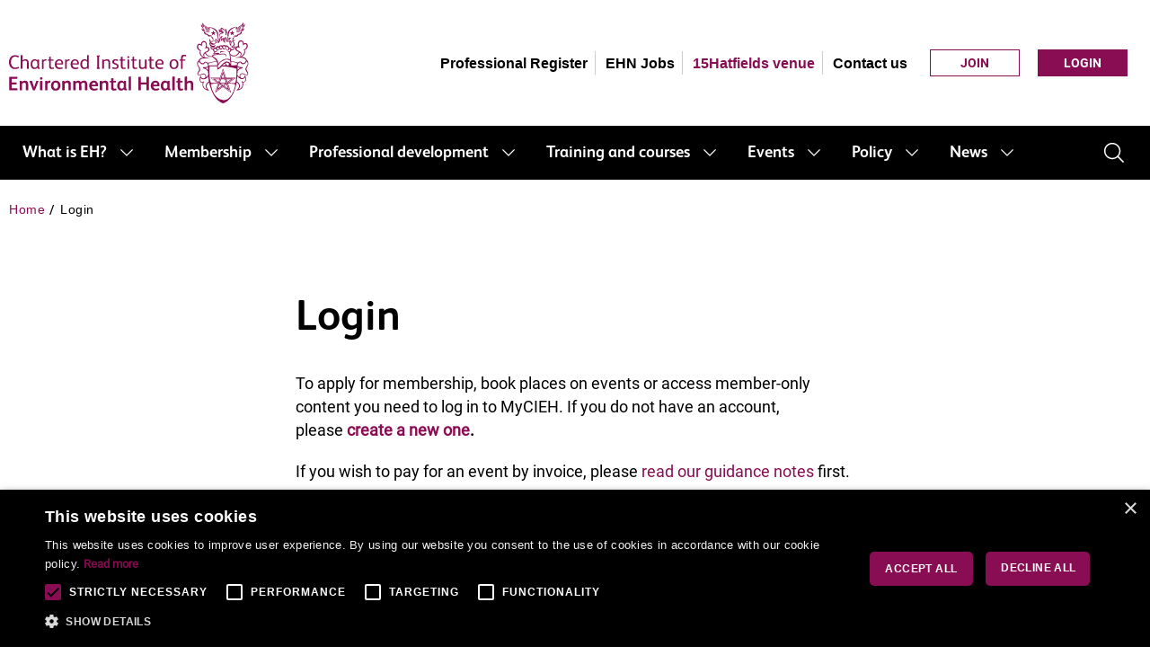

--- FILE ---
content_type: text/html; charset=utf-8
request_url: https://www.cieh.org/login/?returnUrl=%2fevent-booking%2f%3feId%3d84294bed-ca7f-ee11-8179-7c1e52047293
body_size: 8284
content:



<!DOCTYPE html>
<html class="no-js" lang="en">
<head>
    <meta charset="UTF-8">
    <meta http-equiv="x-ua-compatible" content="ie=edge">
    <meta name="viewport" content="width=device-width, initial-scale=1, shrink-to-fit=no">
    <base href="/" />
    <link rel="stylesheet" href="/css/Cieh/customCIEH.css?t=639047800586914680">
    

<link href="/sc/2abd7184.99c7a774.d80b8db8.023b49f9.020d39d4.css.v161" rel="stylesheet">

    



<title>Login - CIEH</title>
    <meta name="description" content="Log in to your MyCIEH Portal account to apply for membership, book events and access member-only content." />
<meta property="og:type" content="website" />
    <meta name="twitter:title" content="Login - CIEH" />
    <meta property="og:image" content="https://www.cieh.org/media/3227/cieh_default_open-graph_image.png" />
    <meta name="twitter:image" content="https://www.cieh.org/media/3227/cieh_default_open-graph_image.png" />
    <link rel="canonical" href="https://www.cieh.org/login/" />
    <meta property="og:url" content="https://www.cieh.org/login/" />
    <meta property="og:description" content="Log in to your MyCIEH Portal account to apply for membership, book events and access member-only content." />
    <meta name="twitter:description" content="Log in to your MyCIEH Portal account to apply for membership, book events and access member-only content.">
<meta property="og:site_name" content="CIEH" />
<meta name="twitter:card" content="summary_large_image" />
<meta name="twitter:site" content="@The_CIEH" />



        <link rel="shortcut icon" type="image/png" href="/media/pezlldyu/favicon.svg" />


    
<script>
    (function (w, d, s, l, i) {
        w[l] = w[l] || []; w[l].push({
            'gtm.start':
                new Date().getTime(), event: 'gtm.js'
        }); var f = d.getElementsByTagName(s)[0],
            j = d.createElement(s), dl = l != 'dataLayer' ? '&l=' + l : ''; j.async = true; j.src =
                'https://www.googletagmanager.com/gtm.js?id=' + i + dl; f.parentNode.insertBefore(j, f);
    })(window, document, 'script', 'dataLayer', 'GTM-MCCKVR6');
</script>

</head>
<body>
    


    <div id="loadingDiv" class="loading-overlay" style="display:none;">
    <div class="loading">
        <span id="loadingMessage"></span>
    </div>
</div>


    <div id="container">

            


<header id="header" class="header">

    <div class="container">
        <div class="navbar navbar-expand-lg">
            <div class="navbar-actions">

                    <a href="/" onclick="toggle(this)">
                        <img src="/media/0wdcjqlc/cieh_logo.svg" class="logo" alt="Home" />
                    </a>

                <div class="d-none d-md-block navbar-collapse">

                        <div class="d-none d-lg-block">
                            

    <ul class="header-secondary-menu">
            <li><a class="" href="/professional-development/professional-register/" title="Professional Register">Professional Register</a></li>
            <li><a class="" href="https://www.ehn-jobs.com/" title="EHN Jobs" target="_blank">EHN Jobs</a></li>
            <li><a class="highlight" href="/15hatfields/" title="15Hatfields venue">15Hatfields venue</a></li>
            <li><a class="" href="/contact-us/" title="Contact us">Contact us</a></li>
    </ul>

                        </div>

                    <div class="navbar-buttons">
<!--Blazor:{"sequence":1,"type":"server","descriptor":"CfDJ8JMvvpRz1zVHuvQxw0D8I\u002Bc2RjwBYSotdHpmktIUMwKKOJOscajqVa0GSZSwpve0qaqUfg9afuTBYf/fgjvcvnlRQ3kDpOij859xxWHgr6iv5FW8GNIwiEw6zm0kANNjRxXxzZ0CN7xFofDdDxi7YKAJ9dYQIX8RrVueybLvK6zFu6/3/erkk0eHLujmRusRO2MuLzQ/D2vg1CnIzzdOoCTuKwKGCJe21oS0Vp\u002Bzs7X\u002BVxm0XJYOevmNrY80IPJujMWGMze/s\u002Bh2tFUxNI1mkU/hBNQ/e6H1xUzLJqZy77zFHKbaipF4dBjfzMipOXC1eDLY9eBS5uRXRmFhffvg2\u002Bx4TXOUXxonq1k50FnUaw4qcwWFgWXSM182aStT0nXFLETkZzdlIVcYTX6pV9je5\u002BQ="}-->
                    </div>
                </div>

                    <button id="menuButton"
                            class="navbar-toggler collapsed"
                            data-bs-toggle="collapse"
                            data-bs-target="#navMenu"
                            aria-controls="navMenu"
                            aria-expanded="false"
                            aria-label="Toggle navigation">

                            <img id="btnOpenImg" src="/media/1cgbgdcf/ic_menu.svg" alt="Open navbar" />
                            <img id="btnCloseImg" src="/media/2wkprwua/ic_menu_close.svg" alt="Close navbar" style="display:none;" />
                    </button>

            </div>

                <div class="d-flex d-md-none top-btn">
                    <!--Blazor:{"sequence":2,"type":"server","descriptor":"CfDJ8JMvvpRz1zVHuvQxw0D8I\u002BdaOCwxzf5P90coaEr/GF0KD7KL4zhK6uigSBkvgUk\u002BB6oE3ibTFUjQvsSJuVqr6KkwuZXpaRWpZZGX6HKYK4gbo8cmWi8\u002BWHMK80Lh/0cPDTatefvMkT8721hqma6F9RbQMbz0XoJMUbX19/8UNL2YhDiSjVx4OjK\u002Bb2bLL4jVT4AhNB\u002BluNVKuVQJJJSWmnv0x8\u002Bb2Oro6fNXhZvtXKMr9a4nyfYxKxsH7CpeNf\u002BWU232TvQqYt\u002BK1hla10GBNLADnlSl9ugCqwngn2ognEO1724P16\u002BqqC4vkrIZYYSnC5elUXDjCWJkxB8//2H6SsO0kFXZw6Ghs4LJWEDdHhWlBF7cIRKFMtOG7ryTXThsQ041vzc8KOZZ1h7NbDMJVA8="}-->
                </div>

        </div>
    </div>

        <nav class="navbar navbar-expand-lg">
            <div class="collapse navbar-collapse custom-navbar" id="navMenu">
                <div class="container">
                    



<div class="main-nav" id="menuListGroup">
    <ul class="navbar-nav">
                <li class="nav-item has-sub-pages">

                    <div class="nav-item-action">
                        <a class="nav-link" aria-current="page" href="/what-is-environmental-health/">What is EH?</a>
                        <div>
                            <button class="btn toggle-sub-pages collapsed"
                                    type="button"
                                    data-bs-toggle="collapse"
                                    data-bs-target="#subMenu_a78128b3-695b-4f1e-9b3b-3d482121f8a2"
                                    aria-expanded="false"
                                    aria-controls="subMenu_a78128b3-695b-4f1e-9b3b-3d482121f8a2"></button>
                        </div>
                    </div>

                    <ul class="nest-list">
                            <li class=""
                                onmouseover="this.classList.add('active')"
                                onmouseout="this.classList.remove('active')">
                                <a aria-current="page" href="/what-is-environmental-health/what-do-ehps-do/">What do EHPs do?</a>

                            </li>
                            <li class=""
                                onmouseover="this.classList.add('active')"
                                onmouseout="this.classList.remove('active')">
                                <a aria-current="page" href="/what-is-environmental-health/who-are-ehps/">Who are EHPs?</a>

                            </li>
                            <li class="has-child"
                                onmouseover="this.classList.add('active')"
                                onmouseout="this.classList.remove('active')">
                                <a aria-current="page" href="/what-is-environmental-health/how-do-i-become-an-ehp/">How do I become an EHP?</a>

        <ul class="nest-list-inner">
                <li class="">
                    <a href="/what-is-environmental-health/how-do-i-become-an-ehp/bsc-environmental-health-degree/">BSc environmental health degree</a>
                </li>
                <li class="">
                    <a href="/what-is-environmental-health/how-do-i-become-an-ehp/postgraduate-msc/">MSc environmental health degree</a>
                </li>
                <li class="">
                    <a href="/what-is-environmental-health/how-do-i-become-an-ehp/apprenticeships/">Apprenticeships</a>
                </li>
        </ul>
                            </li>
                            <li class="has-child"
                                onmouseover="this.classList.add('active')"
                                onmouseout="this.classList.remove('active')">
                                <a aria-current="page" href="/what-is-environmental-health/resources/">Resources</a>

        <ul class="nest-list-inner">
                <li class="">
                    <a href="/what-is-environmental-health/resources/materials/">Materials</a>
                </li>
                <li class="">
                    <a href="/what-is-environmental-health/resources/case-studies/">Case studies</a>
                </li>
                <li class="">
                    <a href="/what-is-environmental-health/resources/presentations/">Presentations</a>
                </li>
                <li class="">
                    <a href="/what-is-environmental-health/resources/school-materials/">School materials</a>
                </li>
                <li class="">
                    <a href="/what-is-environmental-health/resources/social-media-toolkits/">Social media toolkits</a>
                </li>
        </ul>
                            </li>
                            <li class=""
                                onmouseover="this.classList.add('active')"
                                onmouseout="this.classList.remove('active')">
                                <a aria-current="page" href="/what-is-environmental-health/the-future-of-eh/">The future of EH</a>

                            </li>
                    </ul>

                    <div class="collapsed collapse" id="subMenu_a78128b3-695b-4f1e-9b3b-3d482121f8a2" data-bs-parent="#menuListGroup">
                        <ul class="mobile-sub-pages-list">
                                <li class="">
                                        <a aria-current="page" href="/what-is-environmental-health/what-do-ehps-do/">What do EHPs do?</a>
                                </li>
                                <li class="">
                                        <a aria-current="page" href="/what-is-environmental-health/who-are-ehps/">Who are EHPs?</a>
                                </li>
                                <li class="has-child">
                                        <div class="child-list">
                                            <a aria-current="page" href="/what-is-environmental-health/how-do-i-become-an-ehp/">How do I become an EHP?</a>
                                            <div>
                                                <button class="btn toggle-sub-pages collapsed"
                                                        type="button"
                                                        data-bs-toggle="collapse"
                                                        data-bs-target="#child_b3825e76-dced-4828-846f-d6562dd7e0ef"
                                                        aria-expanded="false"
                                                        aria-controls="child_b3825e76-dced-4828-846f-d6562dd7e0ef"></button>
                                            </div>
                                        </div>
        <ul class="child-menu collapsed collapse" id="child_b3825e76-dced-4828-846f-d6562dd7e0ef">
                <li class="">
                        <a href="/what-is-environmental-health/how-do-i-become-an-ehp/bsc-environmental-health-degree/">BSc environmental health degree</a>
                </li>
                <li class="">
                        <a href="/what-is-environmental-health/how-do-i-become-an-ehp/postgraduate-msc/">MSc environmental health degree</a>
                </li>
                <li class="">
                        <a href="/what-is-environmental-health/how-do-i-become-an-ehp/apprenticeships/">Apprenticeships</a>
                </li>
        </ul>
                                </li>
                                <li class="has-child">
                                        <div class="child-list">
                                            <a aria-current="page" href="/what-is-environmental-health/resources/">Resources</a>
                                            <div>
                                                <button class="btn toggle-sub-pages collapsed"
                                                        type="button"
                                                        data-bs-toggle="collapse"
                                                        data-bs-target="#child_457451e5-c6a8-4fa0-98ca-255efa908df0"
                                                        aria-expanded="false"
                                                        aria-controls="child_457451e5-c6a8-4fa0-98ca-255efa908df0"></button>
                                            </div>
                                        </div>
        <ul class="child-menu collapsed collapse" id="child_457451e5-c6a8-4fa0-98ca-255efa908df0">
                <li class="">
                        <a href="/what-is-environmental-health/resources/materials/">Materials</a>
                </li>
                <li class="">
                        <a href="/what-is-environmental-health/resources/case-studies/">Case studies</a>
                </li>
                <li class="">
                        <a href="/what-is-environmental-health/resources/presentations/">Presentations</a>
                </li>
                <li class="">
                        <a href="/what-is-environmental-health/resources/school-materials/">School materials</a>
                </li>
                <li class="">
                        <a href="/what-is-environmental-health/resources/social-media-toolkits/">Social media toolkits</a>
                </li>
        </ul>
                                </li>
                                <li class="">
                                        <a aria-current="page" href="/what-is-environmental-health/the-future-of-eh/">The future of EH</a>
                                </li>
                        </ul>
                    </div>
                </li>
                <li class="nav-item has-sub-pages">

                    <div class="nav-item-action">
                        <a class="nav-link" aria-current="page" href="/membership/">Membership</a>
                        <div>
                            <button class="btn toggle-sub-pages collapsed"
                                    type="button"
                                    data-bs-toggle="collapse"
                                    data-bs-target="#subMenu_b7375f80-2350-4dc9-b39e-899d629a5dfb"
                                    aria-expanded="false"
                                    aria-controls="subMenu_b7375f80-2350-4dc9-b39e-899d629a5dfb"></button>
                        </div>
                    </div>

                    <ul class="nest-list">
                            <li class=""
                                onmouseover="this.classList.add('active')"
                                onmouseout="this.classList.remove('active')">
                                <a aria-current="page" href="/membership/why-become-a-member-of-cieh/">Why become a member of CIEH?</a>

                            </li>
                            <li class="has-child"
                                onmouseover="this.classList.add('active')"
                                onmouseout="this.classList.remove('active')">
                                <a aria-current="page" href="/membership/membership-grades/">Membership grades</a>

        <ul class="nest-list-inner">
                <li class="">
                    <a href="/membership/membership-grades/student/">Student</a>
                </li>
                <li class="">
                    <a href="/membership/membership-grades/affiliate/">Affiliate</a>
                </li>
                <li class="">
                    <a href="/membership/membership-grades/associate/">Associate</a>
                </li>
                <li class="">
                    <a href="/membership/membership-grades/member/">Member</a>
                </li>
                <li class="">
                    <a href="/membership/membership-grades/fellow/">Fellow</a>
                </li>
        </ul>
                            </li>
                            <li class="has-child"
                                onmouseover="this.classList.add('active')"
                                onmouseout="this.classList.remove('active')">
                                <a aria-current="page" href="/membership/communities/">Communities</a>

        <ul class="nest-list-inner">
                <li class="">
                    <a href="/membership/communities/join-your-cieh-community/">Join your CIEH community</a>
                </li>
                <li class="">
                    <a href="/membership/communities/member-forums/">Member forums</a>
                </li>
        </ul>
                            </li>
                            <li class=""
                                onmouseover="this.classList.add('active')"
                                onmouseout="this.classList.remove('active')">
                                <a aria-current="page" href="/membership/cieh-presidents-commission/">President&#x27;s Commission</a>

                            </li>
                            <li class=""
                                onmouseover="this.classList.add('active')"
                                onmouseout="this.classList.remove('active')">
                                <a aria-current="page" href="/membership/become-a-cieh-volunteer/">Become a CIEH volunteer</a>

                            </li>
                            <li class=""
                                onmouseover="this.classList.add('active')"
                                onmouseout="this.classList.remove('active')">
                                <a aria-current="page" href="/membership/mentoring/">Mentoring</a>

                            </li>
                    </ul>

                    <div class="collapsed collapse" id="subMenu_b7375f80-2350-4dc9-b39e-899d629a5dfb" data-bs-parent="#menuListGroup">
                        <ul class="mobile-sub-pages-list">
                                <li class="">
                                        <a aria-current="page" href="/membership/why-become-a-member-of-cieh/">Why become a member of CIEH?</a>
                                </li>
                                <li class="has-child">
                                        <div class="child-list">
                                            <a aria-current="page" href="/membership/membership-grades/">Membership grades</a>
                                            <div>
                                                <button class="btn toggle-sub-pages collapsed"
                                                        type="button"
                                                        data-bs-toggle="collapse"
                                                        data-bs-target="#child_f19833b2-1219-4c5f-afe5-3aa62eca74c8"
                                                        aria-expanded="false"
                                                        aria-controls="child_f19833b2-1219-4c5f-afe5-3aa62eca74c8"></button>
                                            </div>
                                        </div>
        <ul class="child-menu collapsed collapse" id="child_f19833b2-1219-4c5f-afe5-3aa62eca74c8">
                <li class="">
                        <a href="/membership/membership-grades/student/">Student</a>
                </li>
                <li class="">
                        <a href="/membership/membership-grades/affiliate/">Affiliate</a>
                </li>
                <li class="">
                        <a href="/membership/membership-grades/associate/">Associate</a>
                </li>
                <li class="">
                        <a href="/membership/membership-grades/member/">Member</a>
                </li>
                <li class="">
                        <a href="/membership/membership-grades/fellow/">Fellow</a>
                </li>
        </ul>
                                </li>
                                <li class="has-child">
                                        <div class="child-list">
                                            <a aria-current="page" href="/membership/communities/">Communities</a>
                                            <div>
                                                <button class="btn toggle-sub-pages collapsed"
                                                        type="button"
                                                        data-bs-toggle="collapse"
                                                        data-bs-target="#child_3e434c2c-5fdc-4545-b05e-4e5be2e8c091"
                                                        aria-expanded="false"
                                                        aria-controls="child_3e434c2c-5fdc-4545-b05e-4e5be2e8c091"></button>
                                            </div>
                                        </div>
        <ul class="child-menu collapsed collapse" id="child_3e434c2c-5fdc-4545-b05e-4e5be2e8c091">
                <li class="">
                        <a href="/membership/communities/join-your-cieh-community/">Join your CIEH community</a>
                </li>
                <li class="">
                        <a href="/membership/communities/member-forums/">Member forums</a>
                </li>
        </ul>
                                </li>
                                <li class="">
                                        <a aria-current="page" href="/membership/cieh-presidents-commission/">President&#x27;s Commission</a>
                                </li>
                                <li class="">
                                        <a aria-current="page" href="/membership/become-a-cieh-volunteer/">Become a CIEH volunteer</a>
                                </li>
                                <li class="">
                                        <a aria-current="page" href="/membership/mentoring/">Mentoring</a>
                                </li>
                        </ul>
                    </div>
                </li>
                <li class="nav-item has-sub-pages">

                    <div class="nav-item-action">
                        <a class="nav-link" aria-current="page" href="/professional-development/">Professional development</a>
                        <div>
                            <button class="btn toggle-sub-pages collapsed"
                                    type="button"
                                    data-bs-toggle="collapse"
                                    data-bs-target="#subMenu_344981ca-a41d-4b8f-b453-e03bf66782ca"
                                    aria-expanded="false"
                                    aria-controls="subMenu_344981ca-a41d-4b8f-b453-e03bf66782ca"></button>
                        </div>
                    </div>

                    <ul class="nest-list">
                            <li class="has-child"
                                onmouseover="this.classList.add('active')"
                                onmouseout="this.classList.remove('active')">
                                <a aria-current="page" href="/professional-development/professional-registration/">Professional Registration</a>

        <ul class="nest-list-inner">
                <li class="has-child">
                    <a href="/professional-development/professional-registration/pathways-to-registration/">Pathways to Registration</a>
        <ul class="nest-list-inner">
                <li class="">
                    <a href="/professional-development/professional-registration/pathways-to-registration/chartered-status/">Chartered Status</a>
                </li>
                <li class="">
                    <a href="/professional-development/professional-registration/pathways-to-registration/qualifying-as-an-ehp/">Qualifying as an EHP</a>
                </li>
                <li class="">
                    <a href="/professional-development/professional-registration/pathways-to-registration/qualifying-as-a-food-safety-practitioner/">Qualifying as a Food Safety Practitioner</a>
                </li>
                <li class="">
                    <a href="/professional-development/professional-registration/pathways-to-registration/qualifying-as-a-housing-health-practitioner/">Qualifying as a Housing Health Practitioner</a>
                </li>
                <li class="">
                    <a href="/professional-development/professional-registration/pathways-to-registration/ehrb/">EHRB</a>
                </li>
        </ul>
                </li>
        </ul>
                            </li>
                            <li class=""
                                onmouseover="this.classList.add('active')"
                                onmouseout="this.classList.remove('active')">
                                <a aria-current="page" href="/professional-development/leadership-development-programme/">Leadership development programme</a>

                            </li>
                            <li class=""
                                onmouseover="this.classList.add('active')"
                                onmouseout="this.classList.remove('active')">
                                <a aria-current="page" href="/professional-development/dsto/">Directory of Student Training Opportunities</a>

                            </li>
                            <li class=""
                                onmouseover="this.classList.add('active')"
                                onmouseout="this.classList.remove('active')">
                                <a aria-current="page" href="/professional-development/apprenticeships/">Apprenticeships</a>

                            </li>
                            <li class=""
                                onmouseover="this.classList.add('active')"
                                onmouseout="this.classList.remove('active')">
                                <a aria-current="page" href="/professional-development/our-professional-standards/">Our professional standards</a>

                            </li>
                            <li class=""
                                onmouseover="this.classList.add('active')"
                                onmouseout="this.classList.remove('active')">
                                <a aria-current="page" href="/professional-development/cpd/">CPD</a>

                            </li>
                            <li class=""
                                onmouseover="this.classList.add('active')"
                                onmouseout="this.classList.remove('active')">
                                <a aria-current="page" href="/professional-development/promoting-environmental-health-research/">Promoting environmental health research</a>

                            </li>
                    </ul>

                    <div class="collapsed collapse" id="subMenu_344981ca-a41d-4b8f-b453-e03bf66782ca" data-bs-parent="#menuListGroup">
                        <ul class="mobile-sub-pages-list">
                                <li class="has-child">
                                        <div class="child-list">
                                            <a aria-current="page" href="/professional-development/professional-registration/">Professional Registration</a>
                                            <div>
                                                <button class="btn toggle-sub-pages collapsed"
                                                        type="button"
                                                        data-bs-toggle="collapse"
                                                        data-bs-target="#child_151770ba-93fb-4230-a01a-808fbcb64b11"
                                                        aria-expanded="false"
                                                        aria-controls="child_151770ba-93fb-4230-a01a-808fbcb64b11"></button>
                                            </div>
                                        </div>
        <ul class="child-menu collapsed collapse" id="child_151770ba-93fb-4230-a01a-808fbcb64b11">
                <li class="has-child">
                        <div class="child-list">
                            <a href="/professional-development/professional-registration/pathways-to-registration/">Pathways to Registration</a>
                            <div>
                                <button class="btn toggle-sub-pages collapsed"
                                        type="button"
                                        data-bs-toggle="collapse"
                                        data-bs-target="#child_30f3d886-2700-4fdb-baa5-d32be77126b2"
                                        aria-expanded="false"
                                        aria-controls="child_30f3d886-2700-4fdb-baa5-d32be77126b2"></button>
                            </div>
                        </div>
        <ul class="child-menu collapsed collapse" id="child_30f3d886-2700-4fdb-baa5-d32be77126b2">
                <li class="">
                        <a href="/professional-development/professional-registration/pathways-to-registration/chartered-status/">Chartered Status</a>
                </li>
                <li class="">
                        <a href="/professional-development/professional-registration/pathways-to-registration/qualifying-as-an-ehp/">Qualifying as an EHP</a>
                </li>
                <li class="">
                        <a href="/professional-development/professional-registration/pathways-to-registration/qualifying-as-a-food-safety-practitioner/">Qualifying as a Food Safety Practitioner</a>
                </li>
                <li class="">
                        <a href="/professional-development/professional-registration/pathways-to-registration/qualifying-as-a-housing-health-practitioner/">Qualifying as a Housing Health Practitioner</a>
                </li>
                <li class="">
                        <a href="/professional-development/professional-registration/pathways-to-registration/ehrb/">EHRB</a>
                </li>
        </ul>
                </li>
        </ul>
                                </li>
                                <li class="">
                                        <a aria-current="page" href="/professional-development/leadership-development-programme/">Leadership development programme</a>
                                </li>
                                <li class="">
                                        <a aria-current="page" href="/professional-development/dsto/">Directory of Student Training Opportunities</a>
                                </li>
                                <li class="">
                                        <a aria-current="page" href="/professional-development/apprenticeships/">Apprenticeships</a>
                                </li>
                                <li class="">
                                        <a aria-current="page" href="/professional-development/our-professional-standards/">Our professional standards</a>
                                </li>
                                <li class="">
                                        <a aria-current="page" href="/professional-development/cpd/">CPD</a>
                                </li>
                                <li class="">
                                        <a aria-current="page" href="/professional-development/promoting-environmental-health-research/">Promoting environmental health research</a>
                                </li>
                        </ul>
                    </div>
                </li>
                <li class="nav-item has-sub-pages">

                    <div class="nav-item-action">
                        <a class="nav-link" aria-current="page" href="/training-and-courses/">Training and courses</a>
                        <div>
                            <button class="btn toggle-sub-pages collapsed"
                                    type="button"
                                    data-bs-toggle="collapse"
                                    data-bs-target="#subMenu_cf0e8ba2-684d-47cd-8a25-c654f2a720d4"
                                    aria-expanded="false"
                                    aria-controls="subMenu_cf0e8ba2-684d-47cd-8a25-c654f2a720d4"></button>
                        </div>
                    </div>

                    <ul class="nest-list">
                            <li class="has-child"
                                onmouseover="this.classList.add('active')"
                                onmouseout="this.classList.remove('active')">
                                <a aria-current="page" href="/training-and-courses/online-training-courses/">Online training courses</a>

        <ul class="nest-list-inner">
                <li class="">
                    <a href="/training-and-courses/online-training-courses/food-safety/">Food safety</a>
                </li>
                <li class="">
                    <a href="/training-and-courses/online-training-courses/health-and-safety/">Health and safety</a>
                </li>
                <li class="">
                    <a href="/training-and-courses/online-training-courses/workplace-safety/">Workplace safety</a>
                </li>
                <li class="">
                    <a href="/training-and-courses/online-training-courses/all-online-courses/">All online courses</a>
                </li>
                <li class="">
                    <a href="/training-and-courses/online-training-courses/bulk-discounts/">Bulk discounts</a>
                </li>
        </ul>
                            </li>
                            <li class="has-child"
                                onmouseover="this.classList.add('active')"
                                onmouseout="this.classList.remove('active')">
                                <a aria-current="page" href="/training-and-courses/work-based-training/">Work-based training</a>

        <ul class="nest-list-inner">
                <li class="">
                    <a href="/training-and-courses/work-based-training/first-aid-at-work/">First aid at work</a>
                </li>
                <li class="">
                    <a href="/training-and-courses/work-based-training/food-allergen-awareness/">Food allergen awareness</a>
                </li>
                <li class="">
                    <a href="/training-and-courses/work-based-training/food-safety/">Food safety</a>
                </li>
                <li class="">
                    <a href="/training-and-courses/work-based-training/haccp/">HACCP</a>
                </li>
                <li class="">
                    <a href="/training-and-courses/work-based-training/health-and-safety/">Health and safety</a>
                </li>
                <li class="">
                    <a href="/training-and-courses/work-based-training/manual-handling/">Manual handling</a>
                </li>
        </ul>
                            </li>
                            <li class=""
                                onmouseover="this.classList.add('active')"
                                onmouseout="this.classList.remove('active')">
                                <a aria-current="page" href="/training-and-courses/recognised-partner-status/">Recognised partner status</a>

                            </li>
                    </ul>

                    <div class="collapsed collapse" id="subMenu_cf0e8ba2-684d-47cd-8a25-c654f2a720d4" data-bs-parent="#menuListGroup">
                        <ul class="mobile-sub-pages-list">
                                <li class="has-child">
                                        <div class="child-list">
                                            <a aria-current="page" href="/training-and-courses/online-training-courses/">Online training courses</a>
                                            <div>
                                                <button class="btn toggle-sub-pages collapsed"
                                                        type="button"
                                                        data-bs-toggle="collapse"
                                                        data-bs-target="#child_52849cd7-e470-4c68-98ca-92650566dc70"
                                                        aria-expanded="false"
                                                        aria-controls="child_52849cd7-e470-4c68-98ca-92650566dc70"></button>
                                            </div>
                                        </div>
        <ul class="child-menu collapsed collapse" id="child_52849cd7-e470-4c68-98ca-92650566dc70">
                <li class="">
                        <a href="/training-and-courses/online-training-courses/food-safety/">Food safety</a>
                </li>
                <li class="">
                        <a href="/training-and-courses/online-training-courses/health-and-safety/">Health and safety</a>
                </li>
                <li class="">
                        <a href="/training-and-courses/online-training-courses/workplace-safety/">Workplace safety</a>
                </li>
                <li class="">
                        <a href="/training-and-courses/online-training-courses/all-online-courses/">All online courses</a>
                </li>
                <li class="">
                        <a href="/training-and-courses/online-training-courses/bulk-discounts/">Bulk discounts</a>
                </li>
        </ul>
                                </li>
                                <li class="has-child">
                                        <div class="child-list">
                                            <a aria-current="page" href="/training-and-courses/work-based-training/">Work-based training</a>
                                            <div>
                                                <button class="btn toggle-sub-pages collapsed"
                                                        type="button"
                                                        data-bs-toggle="collapse"
                                                        data-bs-target="#child_71b29ee9-4fc1-46e7-b239-bb919ae9d22f"
                                                        aria-expanded="false"
                                                        aria-controls="child_71b29ee9-4fc1-46e7-b239-bb919ae9d22f"></button>
                                            </div>
                                        </div>
        <ul class="child-menu collapsed collapse" id="child_71b29ee9-4fc1-46e7-b239-bb919ae9d22f">
                <li class="">
                        <a href="/training-and-courses/work-based-training/first-aid-at-work/">First aid at work</a>
                </li>
                <li class="">
                        <a href="/training-and-courses/work-based-training/food-allergen-awareness/">Food allergen awareness</a>
                </li>
                <li class="">
                        <a href="/training-and-courses/work-based-training/food-safety/">Food safety</a>
                </li>
                <li class="">
                        <a href="/training-and-courses/work-based-training/haccp/">HACCP</a>
                </li>
                <li class="">
                        <a href="/training-and-courses/work-based-training/health-and-safety/">Health and safety</a>
                </li>
                <li class="">
                        <a href="/training-and-courses/work-based-training/manual-handling/">Manual handling</a>
                </li>
        </ul>
                                </li>
                                <li class="">
                                        <a aria-current="page" href="/training-and-courses/recognised-partner-status/">Recognised partner status</a>
                                </li>
                        </ul>
                    </div>
                </li>
                <li class="nav-item has-sub-pages">

                    <div class="nav-item-action">
                        <a class="nav-link" aria-current="page" href="/events/">Events</a>
                        <div>
                            <button class="btn toggle-sub-pages collapsed"
                                    type="button"
                                    data-bs-toggle="collapse"
                                    data-bs-target="#subMenu_41079ee7-6be3-4638-abf8-1e1cbbde5cd9"
                                    aria-expanded="false"
                                    aria-controls="subMenu_41079ee7-6be3-4638-abf8-1e1cbbde5cd9"></button>
                        </div>
                    </div>

                    <ul class="nest-list">
                            <li class=""
                                onmouseover="this.classList.add('active')"
                                onmouseout="this.classList.remove('active')">
                                <a aria-current="page" href="/events/all-events/">All events</a>

                            </li>
                            <li class=""
                                onmouseover="this.classList.add('active')"
                                onmouseout="this.classList.remove('active')">
                                <a aria-current="page" href="/events/in-house-training/">In-house training</a>

                            </li>
                    </ul>

                    <div class="collapsed collapse" id="subMenu_41079ee7-6be3-4638-abf8-1e1cbbde5cd9" data-bs-parent="#menuListGroup">
                        <ul class="mobile-sub-pages-list">
                                <li class="">
                                        <a aria-current="page" href="/events/all-events/">All events</a>
                                </li>
                                <li class="">
                                        <a aria-current="page" href="/events/in-house-training/">In-house training</a>
                                </li>
                        </ul>
                    </div>
                </li>
                <li class="nav-item has-sub-pages">

                    <div class="nav-item-action">
                        <a class="nav-link" aria-current="page" href="/policy/">Policy</a>
                        <div>
                            <button class="btn toggle-sub-pages collapsed"
                                    type="button"
                                    data-bs-toggle="collapse"
                                    data-bs-target="#subMenu_78375667-723c-45a2-b941-0583d38b7021"
                                    aria-expanded="false"
                                    aria-controls="subMenu_78375667-723c-45a2-b941-0583d38b7021"></button>
                        </div>
                    </div>

                    <ul class="nest-list">
                            <li class=""
                                onmouseover="this.classList.add('active')"
                                onmouseout="this.classList.remove('active')">
                                <a aria-current="page" href="/policy/campaigns/">Campaigns</a>

                            </li>
                            <li class=""
                                onmouseover="this.classList.add('active')"
                                onmouseout="this.classList.remove('active')">
                                <a aria-current="page" href="/policy/advisory-panels/">Advisory Panels</a>

                            </li>
                            <li class=""
                                onmouseover="this.classList.add('active')"
                                onmouseout="this.classList.remove('active')">
                                <a aria-current="page" href="/policy/cieh-manifesto/">CIEH manifesto</a>

                            </li>
                            <li class=""
                                onmouseover="this.classList.add('active')"
                                onmouseout="this.classList.remove('active')">
                                <a aria-current="page" href="/policy/resources/">Resources</a>

                            </li>
                            <li class=""
                                onmouseover="this.classList.add('active')"
                                onmouseout="this.classList.remove('active')">
                                <a aria-current="page" href="/policy/reports-parliamentary-briefings-and-letters/">Reports, parliamentary briefings and letters</a>

                            </li>
                            <li class=""
                                onmouseover="this.classList.add('active')"
                                onmouseout="this.classList.remove('active')">
                                <a aria-current="page" href="/policy/consultation-responses/">Consultation responses</a>

                            </li>
                    </ul>

                    <div class="collapsed collapse" id="subMenu_78375667-723c-45a2-b941-0583d38b7021" data-bs-parent="#menuListGroup">
                        <ul class="mobile-sub-pages-list">
                                <li class="">
                                        <a aria-current="page" href="/policy/campaigns/">Campaigns</a>
                                </li>
                                <li class="">
                                        <a aria-current="page" href="/policy/advisory-panels/">Advisory Panels</a>
                                </li>
                                <li class="">
                                        <a aria-current="page" href="/policy/cieh-manifesto/">CIEH manifesto</a>
                                </li>
                                <li class="">
                                        <a aria-current="page" href="/policy/resources/">Resources</a>
                                </li>
                                <li class="">
                                        <a aria-current="page" href="/policy/reports-parliamentary-briefings-and-letters/">Reports, parliamentary briefings and letters</a>
                                </li>
                                <li class="">
                                        <a aria-current="page" href="/policy/consultation-responses/">Consultation responses</a>
                                </li>
                        </ul>
                    </div>
                </li>
                <li class="nav-item has-sub-pages">

                    <div class="nav-item-action">
                        <a class="nav-link" aria-current="page" href="/news/">News</a>
                        <div>
                            <button class="btn toggle-sub-pages collapsed"
                                    type="button"
                                    data-bs-toggle="collapse"
                                    data-bs-target="#subMenu_2e02ba32-6e19-47fa-b0e3-7811b701c747"
                                    aria-expanded="false"
                                    aria-controls="subMenu_2e02ba32-6e19-47fa-b0e3-7811b701c747"></button>
                        </div>
                    </div>

                    <ul class="nest-list">
                            <li class=""
                                onmouseover="this.classList.add('active')"
                                onmouseout="this.classList.remove('active')">
                                <a aria-current="page" href="/news/blog/">Blog</a>

                            </li>
                            <li class=""
                                onmouseover="this.classList.add('active')"
                                onmouseout="this.classList.remove('active')">
                                <a aria-current="page" href="/news/ehn/">EHN</a>

                            </li>
                            <li class=""
                                onmouseover="this.classList.add('active')"
                                onmouseout="this.classList.remove('active')">
                                <a aria-current="page" href="/news/press-releases/">Press releases</a>

                            </li>
                    </ul>

                    <div class="collapsed collapse" id="subMenu_2e02ba32-6e19-47fa-b0e3-7811b701c747" data-bs-parent="#menuListGroup">
                        <ul class="mobile-sub-pages-list">
                                <li class="">
                                        <a aria-current="page" href="/news/blog/">Blog</a>
                                </li>
                                <li class="">
                                        <a aria-current="page" href="/news/ehn/">EHN</a>
                                </li>
                                <li class="">
                                        <a aria-current="page" href="/news/press-releases/">Press releases</a>
                                </li>
                        </ul>
                    </div>
                </li>
    </ul>
<!--Blazor:{"sequence":3,"type":"server","prerenderId":"0adca6a5eddf4866969035f79131a015","descriptor":"CfDJ8JMvvpRz1zVHuvQxw0D8I\u002BcKDKeSYt4Kps43tHG5jnZEU18Wm\u002Bnuje8nDtCfRNxipTqedT7k1T\u002BHjrexNWiXmNaFqbid5siaMzgGPMj66DvTtec/wM91r9O1uvtu2U6TpysjSCaknS2GXKYErGaoOrkPacXJCJ8K4kiM3boNCDwSggz8hbxOGFe1U3gEXT51RsoT8fgyuEDkO9J2XU9WXtMCJ4DJPJzsGYIZO6I\u002Blhvazw2eF//B6xnTqvbPzgiyTJBpGFiTd5agP0tSfE4G40at0f60ovQj15cJtRTGEPsaNdvAmzb7ut52q1BkPuFW1qB7D701ezm4g0Hk/mBGv6eIzOoY6FQhlKGJLpE7lWFqC1q9ntn74I6hoTCRm389CBrqR7Pt1u1wTmgYwi6zQOFpheHxwdc8bxYKUVS4umNt"}--><div class="topnav-search" id="topnavbarDiv"><button id="navbarShowInput" class="search-icon"></button>

    <div id="navbarInputDiv" class="input-box hidden"><form>

            <div class="valid"><button type="submit" name="SearchButton"></button>
                <input name="SearchInput" class="search-input valid" placeholder="Search" value="" /></div>
            </form>
        <div class="box-close"></div></div></div><!--Blazor:{"prerenderId":"0adca6a5eddf4866969035f79131a015"}--></div>


                    <div class="d-block d-lg-none">
                            

    <ul class="header-secondary-menu">
            <li><a class="" href="/professional-development/professional-register/" title="Professional Register">Professional Register</a></li>
            <li><a class="" href="https://www.ehn-jobs.com/" title="EHN Jobs" target="_blank">EHN Jobs</a></li>
            <li><a class="highlight" href="/15hatfields/" title="15Hatfields venue">15Hatfields venue</a></li>
            <li><a class="" href="/contact-us/" title="Contact us">Contact us</a></li>
    </ul>

                    </div>
                </div>
            </div>
        </nav>
</header>


        <div id="body">
            <!--Blazor:{"sequence":4,"type":"server","prerenderId":"7b743bcc07ec4b0a91ebe0b04f7a5939","descriptor":"CfDJ8JMvvpRz1zVHuvQxw0D8I\u002BcG2rr\u002B/LgC6eI4V0dleJH3dvbZcBTgmOuCdcocZsJDcklNWroZEQp5/wgbwPdCJ2nLpOBzvee2791w1feq1LezghELLVWgyhXioO4yy6rAOoj871a6fqqbmi7apD0\u002Bn5hnP/N0Hz\u002BDwsivcpGOCz9qb5WHNh\u002BLW2ouuDYMaSMgziRqlKXAgGDtB33BsdAubJzuDTxdwj1cI0GYDpNNz79CdE5l2gIdaUwkPJI28zBVQ0hLGBZ4762C1JrtryGD58RKvXfooOAPPlJC4VyQBQV\u002BeTSwivipLfipTuUPlSAF3Iice2PSi0m3YH0uJwEb7YU4Ukq7No5/qB/obOa3UmSj9YuV5SGtG/\u002BCz19x8IV4UYVxCQ7tXH2nNvq6EFraQy\u002B8ffb1yItbw7zNcx1FQhzN"}--><!--Blazor:{"prerenderId":"7b743bcc07ec4b0a91ebe0b04f7a5939"}-->
            

    <div class="container">
        <ul class="breadcrumb">
                        <li><a href="/">Home</a></li>
                        <li class="active">Login</li>
        </ul>
    </div>

            <!--Blazor:{"sequence":0,"type":"server","prerenderId":"7a4cb92c676f4cb88e4abbe0f6d05f36","descriptor":"CfDJ8JMvvpRz1zVHuvQxw0D8I\u002Bd1k1J5kzM11DUA8AvEjovS1vS3zL3tFc0x1ZZx6wetLfBRJwTfSkq4AC3Dwr\u002BZsqXNDgReFKBjC4R19\u002BxPa5l3a9YsN2sMeE1Wb5ToQBaRLEOC4NDrI/kqMv0dmNUSVjaMLJaM2oGoRmBeZcaK4fcEHpQ17B86xSC\u002B7ZeaN0GkrIHDg1Zb6g8tcZz3Yo5ylClr1lHykbFfOjDIbiel2UMB8lSDeLpTn2woVux7rGqUDOiQr0XEaWKnztaLe9JKcNi9FSLNx0xVqh03On\u002Buw1gdy033ZMm3uUAM1qPXhIxz7pG\u002B\u002BIEzw/xze4g3X8kG6G1Ozyx/cYSbz9fzIm4OrqBZ8tfAbnU13/QQOSbAIlHN7OIqjVY5yvGG4OBk\u002Brm/Y\u002B8="}--><div class="container">
    </div><!--Blazor:{"prerenderId":"7a4cb92c676f4cb88e4abbe0f6d05f36"}-->

            




        </div>

            
<footer id="footer">
    <div class="footer">
        <div class="container">
            <div class="row footer-body">
                <div class="col-12 col-md-4">
                        <div class="footer-header">
                            <img src="/media/2wsjiyc5/cieh_logo_footer.svg" alt="Logo" />
                        </div>
                    
    <div class="contact-box">

                <div class="elem">

                        <p>CIEH</p>
                </div>
                <div class="elem">

                        <p>Chadwick Court, 15 Hatfields, London, SE1 8DJ</p>
                </div>
                <div class="elem">
                        <p class="title">Telephone:</p>

                        <p>&#x2B;44 (0)20 7827 5800</p>
                </div>

    </div>


                        
    <div class="social-icons">


            <div class="row row-cols-6">

                    <div class="col">
                        <a href="https://www.facebook.com/TheCIEH" target="_blank" title="Facebook">
                                <img src="/media/cn4nzw51/facebook.svg" alt="Facebook" class="icon">
                        </a>
                    </div>
                    <div class="col">
                        <a href="https://www.linkedin.com/company/325825/" target="_blank" title="LinkedIn">
                                <img src="/media/trahdd1z/linkedin.svg" alt="LinkedIn" class="icon">
                        </a>
                    </div>
                    <div class="col">
                        <a href="https://www.instagram.com/thecieh/" target="_blank" title="Instagram">
                                <img src="/media/ovvamc43/instagram.svg" alt="Instagram" class="icon">
                        </a>
                    </div>
                    <div class="col">
                        <a href="https://www.youtube.com/TheCIEH" target="_blank" title="YouTube">
                                <img src="/media/503j240e/youtube.svg" alt="YouTube" class="icon">
                        </a>
                    </div>

            </div>

    </div>


                </div>

                <div class="col-12 col-md-8">
                    

        <div class="row row-cols-5">

                <div class="group col">

                        <p>Contact us</p>

                        <ul>
                                <li>
                                    <a href="/contact-us/" title="Get in touch" class="nav-link">Get in touch</a>
                                </li>
                                <li>
                                    <a href="/contact-us/complaints-policy/" title="Complaints" class="nav-link">Complaints</a>
                                </li>
                        </ul>

                </div>
                <div class="group col">

                        <p>About us</p>

                        <ul>
                                <li>
                                    <a href="/about-us/what-we-do/" title="What we do" class="nav-link">What we do</a>
                                </li>
                                <li>
                                    <a href="/about-us/what-we-do/purpose-vision-and-strategy/" title="Our vision and values" class="nav-link">Our vision and values</a>
                                </li>
                                <li>
                                    <a href="/about-us/who-we-are/" title="Who we are" class="nav-link">Who we are</a>
                                </li>
                                <li>
                                    <a href="/about-us/work-for-us/" title="Work for us" class="nav-link">Work for us</a>
                                </li>
                                <li>
                                    <a href="/about-us/history-of-cieh/" title="Our history" class="nav-link">Our history</a>
                                </li>
                                <li>
                                    <a href="/about-us/what-we-do/purpose-vision-and-strategy/" title="Our strategy" class="nav-link">Our strategy</a>
                                </li>
                        </ul>

                </div>
                <div class="group col">

                        <p>Governance</p>

                        <ul>
                                <li>
                                    <a href="/governance/how-cieh-is-governed/" title="How CIEH is governed" class="nav-link">How CIEH is governed</a>
                                </li>
                                <li>
                                    <a href="/governance/agm/" title="AGM" class="nav-link">AGM</a>
                                </li>
                                <li>
                                    <a href="/governance/welfare-fund/" title="Welfare Fund" class="nav-link">Welfare Fund</a>
                                </li>
                                <li>
                                    <a href="/governance/agm/annual-reports-and-reviews/" title="Annual Reports and Reviews" class="nav-link">Annual Reports and Reviews</a>
                                </li>
                        </ul>

                </div>
                <div class="group col">

                        <p>News</p>

                        <ul>
                                <li>
                                    <a href="/ehn/" title="EHN" class="nav-link">EHN</a>
                                </li>
                                <li>
                                    <a href="/news/blog/" title="Blog" class="nav-link">Blog</a>
                                </li>
                                <li>
                                    <a href="/news/press-releases/" title="Press releases" class="nav-link">Press releases</a>
                                </li>
                        </ul>

                </div>
                <div class="group col">

                        <p>Careers</p>

                        <ul>
                                <li>
                                    <a href="https://www.ehn-jobs.com/" title="EHN Jobs" target="_blank" class="nav-link">EHN Jobs</a>
                                </li>
                                <li>
                                    <a href="/about-us/work-for-us/" title="CIEH careers" class="nav-link">CIEH careers</a>
                                </li>
                                <li>
                                    <a href="/membership/become-a-cieh-volunteer/" title="Become a CIEH volunteer" class="nav-link">Become a CIEH volunteer</a>
                                </li>
                                <li>
                                    <a href="https://www.15hatfields.com/why-choose-us/join-our-team/" title="15H careers" target="_blank" class="nav-link">15H careers</a>
                                </li>
                        </ul>

                </div>

        </div>

                    

    <div class="anchor">

        <a id="backToTopAnchor" title="">


                <img src="/media/tifpuji3/back_to_top.svg" alt="">

        </a>

    </div>

                </div>

            </div>
        </div>
        <div class="copyright">
            <div class="container">
                

    <ul class="footer-secondary-menu">
            <li><a href="/accessibility/" title="Accessibility">Accessibility</a></li>
            <li><a href="/cookie-policy/" title="Cookie policy">Cookie policy</a></li>
            <li><a href="/privacy-policy/" title="Privacy Policy">Privacy Policy</a></li>
    </ul>

                <p>CIEH is a registered charity incorporated by Royal Charter, number 290350. &copy; 2024 Chartered Institute of Environmental Health.</p>
            </div>
        </div>
    </div>
</footer>


        

<script src="/sc/d70dba6a.fd48138e.3eaa3103.c8706ece.c0d4ae22.1098561a.0b5cc3cd.f9e066bb.b8f76f65.4c619eda.23bfdc7a.e51ad025.82b18f7f.b6cba874.88883049.c5ab70e2.js.v161"></script>

        <script src="/_framework/blazor.server.js"></script>


    </div>

    <noscript>
    <iframe src="https://www.googletagmanager.com/ns.html?id=GTM-MCCKVR6" height="0" width="0" style="display:none;visibility:hidden"></iframe>
</noscript>

<script>(function(){function c(){var b=a.contentDocument||a.contentWindow.document;if(b){var d=b.createElement('script');d.innerHTML="window.__CF$cv$params={r:'9c286e465a545a3a',t:'MTc2OTE4MzI1OA=='};var a=document.createElement('script');a.src='/cdn-cgi/challenge-platform/scripts/jsd/main.js';document.getElementsByTagName('head')[0].appendChild(a);";b.getElementsByTagName('head')[0].appendChild(d)}}if(document.body){var a=document.createElement('iframe');a.height=1;a.width=1;a.style.position='absolute';a.style.top=0;a.style.left=0;a.style.border='none';a.style.visibility='hidden';document.body.appendChild(a);if('loading'!==document.readyState)c();else if(window.addEventListener)document.addEventListener('DOMContentLoaded',c);else{var e=document.onreadystatechange||function(){};document.onreadystatechange=function(b){e(b);'loading'!==document.readyState&&(document.onreadystatechange=e,c())}}}})();</script></body>
</html>


--- FILE ---
content_type: image/svg+xml
request_url: https://www.cieh.org/media/2wkprwua/ic_menu_close.svg
body_size: -24
content:
<?xml version="1.0" encoding="utf-8"?>
<!-- Generator: Adobe Illustrator 27.5.0, SVG Export Plug-In . SVG Version: 6.00 Build 0)  -->
<svg version="1.1" id="Layer_1" xmlns="http://www.w3.org/2000/svg" xmlns:xlink="http://www.w3.org/1999/xlink" x="0px" y="0px"
	 viewBox="0 0 500 500" style="enable-background:new 0 0 500 500;" xml:space="preserve">
<style type="text/css">
	.st0{fill:#880D53;}
</style>
<polygon class="st0" points="414.4,118.8 381.2,85.6 250,216.8 118.8,85.6 85.6,118.8 216.8,250 85.6,381.2 118.8,414.4 250,283.2 
	381.2,414.4 414.4,381.2 283.2,250 "/>
</svg>


--- FILE ---
content_type: image/svg+xml
request_url: https://www.cieh.org/media/tifpuji3/back_to_top.svg
body_size: 0
content:
<?xml version="1.0" encoding="utf-8"?>
<svg version="1.1" id="Layer_1" xmlns="http://www.w3.org/2000/svg" xmlns:xlink="http://www.w3.org/1999/xlink" x="0px" y="0px"
	 viewBox="0 0 400 400" style="enable-background:new 0 0 400 400;" xml:space="preserve">
<style type="text/css">
	.st0{fill-rule:evenodd;clip-rule:evenodd;fill:#776db0;}
	.st1{fill-rule:evenodd;clip-rule:evenodd;fill:#FFFFFF;}
</style>
<g>
	<circle class="st0" cx="200" cy="200" r="165.1483"/>
</g>
<polygon class="st1" points="200.0005,144.6498 111.9209,232.7286 122.5424,243.3502 200.0005,165.893 277.4576,243.3502 
	288.0791,232.7286 "/>
</svg>


--- FILE ---
content_type: image/svg+xml
request_url: https://www.cieh.org/media/503j240e/youtube.svg
body_size: 234
content:
<?xml version="1.0" encoding="utf-8"?>
<!-- Generator: Adobe Illustrator 27.5.0, SVG Export Plug-In . SVG Version: 6.00 Build 0)  -->
<svg version="1.1" id="Layer_1" xmlns="http://www.w3.org/2000/svg" xmlns:xlink="http://www.w3.org/1999/xlink" x="0px" y="0px"
	 viewBox="0 0 45 45" style="enable-background:new 0 0 45 45;" xml:space="preserve">
<path d="M42.7972,14.2183c0,0-0.4048-2.8544-1.6467-4.1114c-1.5751-1.6498-3.3407-1.658-4.1503-1.7545
	c-5.7964-0.419-14.4912-0.419-14.4912-0.419h-0.018c0,0-8.6947,0-14.4912,0.419C7.1901,8.4489,5.4252,8.457,3.8495,10.1068
	c-1.2419,1.257-1.6461,4.1114-1.6461,4.1114s-0.4142,3.352-0.4142,6.704v3.1425c0,3.3519,0.4142,6.7039,0.4142,6.7039
	s0.4041,2.8544,1.6461,4.1114c1.5757,1.6498,3.6455,1.5976,4.5673,1.7705C11.7306,36.9684,22.5,37.0667,22.5,37.0667
	s8.7038-0.0131,14.5002-0.4321c0.8097-0.0966,2.5752-0.1047,4.1503-1.7545c1.2419-1.257,1.6467-4.1114,1.6467-4.1114
	s0.4136-3.352,0.4136-6.7039v-3.1425C43.2108,17.5702,42.7972,14.2183,42.7972,14.2183z M18.2237,27.8728l-0.0019-11.6384
	l11.1923,5.8395L18.2237,27.8728z"/>
</svg>


--- FILE ---
content_type: image/svg+xml
request_url: https://www.cieh.org/media/0wdcjqlc/cieh_logo.svg
body_size: 15948
content:
<svg xmlns="http://www.w3.org/2000/svg" viewBox="0 0 300 101"><defs><style>.a,.b{fill:#880d53;}.b{fill-rule:evenodd;}</style></defs><title>logo</title><path class="a" d="M268.6,10.08c.12,0,.27.4.7.4.26,0,.48-.14.76-.12-.43-.5-.9-.71-1.46-.29"/><polygon class="a" points="279.46 14.6 281.45 16.04 280.69 13.7 282.66 12.24 280.22 12.27 279.46 9.91 278.7 12.27 276.23 12.24 278.22 13.7 277.46 16.04 279.46 14.6"/><polygon class="a" points="255.93 14.6 257.89 16.04 257.13 13.7 259.13 12.24 256.69 12.27 255.93 9.91 255.17 12.27 252.7 12.24 254.69 13.7 253.93 16.04 255.93 14.6"/><path class="a" d="M251,9.24a4.31,4.31,0,0,0,.52,0,.21.21,0,0,0,.12-.15.23.23,0,0,0-.11-.16.8.8,0,0,0-.26-.07,6.16,6.16,0,0,1-2.47-1.05c-.48-.33-.93-.68-1.39-1l-1.62-1.27a2.21,2.21,0,0,0-.37-.23.25.25,0,0,0-.36.26.71.71,0,0,0,.14.34,6.54,6.54,0,0,0,.59.63A12.08,12.08,0,0,0,248,8.06a9.59,9.59,0,0,0,2.11,1c.32.1.66.16.92.22"/><path class="a" d="M284.6,9a4.3,4.3,0,0,0,1.33-.26,12.58,12.58,0,0,0,4.4-2.78,4,4,0,0,0,.33-.36.45.45,0,0,0,.08-.54.24.24,0,0,0-.3-.06,1,1,0,0,0-.24.13l-.57.42L287.77,7a10.79,10.79,0,0,1-1.68,1.09,4.11,4.11,0,0,1-1.59.5.3.3,0,0,0-.15,0,.27.27,0,0,0-.11.17.22.22,0,0,0,.11.16.85.85,0,0,0,.25,0"/><path class="a" d="M285.2,9.9c.24,0,.53-.06.81-.13a9.3,9.3,0,0,0,3.55-1.63,8.29,8.29,0,0,0,.8-.73.7.7,0,0,0,.18-.27.37.37,0,0,0,0-.25.23.23,0,0,0-.28-.11,1.06,1.06,0,0,0-.29.14c-.23.16-.47.34-.7.5-.66.43-1.32.88-2,1.29a6,6,0,0,1-2.33.8.74.74,0,0,0-.21,0s-.09.08-.08.12.05.15.1.16a3.68,3.68,0,0,0,.48.06"/><path class="a" d="M250.71,10.16H251a.25.25,0,0,0,.25-.16c0-.08-.07-.18-.21-.21l-.16,0a5.12,5.12,0,0,1-1.9-.59c-.49-.26-1-.55-1.44-.85s-.94-.66-1.41-1l-.31-.21a.29.29,0,0,0-.39,0,.27.27,0,0,0,0,.39,3.32,3.32,0,0,0,.33.35,8.9,8.9,0,0,0,3.46,2,5.58,5.58,0,0,0,1.49.25"/><path class="a" d="M286,12.07a8,8,0,0,0,2.53-.43,6.61,6.61,0,0,0,.79-.35.69.69,0,0,0,.24-.21.23.23,0,0,0-.14-.34,1.16,1.16,0,0,0-.37,0c-.3.07-.59.17-.88.26-.57.17-1.14.35-1.71.5a2.66,2.66,0,0,1-1.44,0,.79.79,0,0,0-.27,0,.17.17,0,0,0-.1.26.76.76,0,0,0,.22.15,3,3,0,0,0,1.14.15"/><path class="a" d="M249.85,12.35a3.58,3.58,0,0,0,.54,0,7.22,7.22,0,0,0,.78-.19.19.19,0,0,0,.12-.22c0-.11-.1-.14-.19-.14l-.22,0a3.5,3.5,0,0,1-1.71-.08c-.71-.18-1.41-.4-2.12-.6a2.62,2.62,0,0,0-.47-.11.29.29,0,0,0-.22.11.2.2,0,0,0,0,.29,3.27,3.27,0,0,0,.6.35,8,8,0,0,0,2.84.57"/><path class="b" d="M243.05,2.88l1.31,2a2.31,2.31,0,0,1,.23.43.77.77,0,0,1,0,.37.29.29,0,0,1-.37.21.36.36,0,0,1-.14-.07,1.82,1.82,0,0,0-1-.48,10.19,10.19,0,0,1-1-.37c-.09,0-.17-.15-.32-.07a2,2,0,0,0,.77.79c.78.45.73.51.81,1.38a2.87,2.87,0,0,0,1.87,2.56l.2.08c.25.11.26.13.16.46h0c-.25,0-.49.11-.74.13a3.27,3.27,0,0,1-1.53-.25l-.47-.17a.86.86,0,0,0,.35.45,5.71,5.71,0,0,0,2.07,1.15l.41.13a.29.29,0,0,1,.17.4,2.64,2.64,0,0,1-.13.24.67.67,0,0,0,0,.76,2.38,2.38,0,0,0,.52.54,3,3,0,0,0,2.23.65c.4-.06.52,0,.65.39a2,2,0,0,0,2,1.38c.45,0,.9,0,1.35.08a7.14,7.14,0,0,1,.95.21,1.13,1.13,0,0,1,.59.36h0a.65.65,0,0,1-.12.51,2.26,2.26,0,0,0-.27.46.45.45,0,0,0,.27.65,2.72,2.72,0,0,0,.47.11c.23,0,.47.05.7.11a.53.53,0,0,1,.43.73c0,.15-.1.31-.15.47a1.67,1.67,0,0,0,.22.18c.09.06.2.09.29.14a.92.92,0,0,1,.28,1.38.18.18,0,0,1-.32,0,1.54,1.54,0,0,0-.68-.59l-.28-.17a.89.89,0,0,1-.34-1.18l.08-.14.07-.18-.42-.1a4.14,4.14,0,0,1-.53-.1c-.84-.28-.87-.77-.76-1.38a1.43,1.43,0,0,1,.09-.26l.09-.26a1.89,1.89,0,0,0-.86.19,5,5,0,0,1-1.49.27,2.27,2.27,0,0,1-2.14-1.31c-.13-.24-.21-.5-.33-.76h-.52A3.9,3.9,0,0,1,244.73,14a1.88,1.88,0,0,1-.51-1.54,5.43,5.43,0,0,1,.17-.64l-.45-.28a7.27,7.27,0,0,1-1.53-1.21,3.92,3.92,0,0,1-.8-1.22,2.38,2.38,0,0,0-.26-.47,1.5,1.5,0,0,1-.26-.82.28.28,0,0,1,.15-.27.29.29,0,0,1,.35,0,2.45,2.45,0,0,1,.28.33,3.78,3.78,0,0,0,1.31,1l.23.08a1.27,1.27,0,0,0-.07-.19A5,5,0,0,1,242.59,7a.69.69,0,0,0-.36-.5,4,4,0,0,1-1.84-3.8c0-.18.07-.26.21-.27a.29.29,0,0,1,.31.17s0,.1.05.15a3.07,3.07,0,0,0,1.8,1.77s.07,0,.1,0,0-.16-.05-.24c-.16-.35-.33-.68-.48-1a3.34,3.34,0,0,1-.2-1.54,1.9,1.9,0,0,1,.6-1.24.34.34,0,0,1,.18-.11.22.22,0,0,1,.17.08.34.34,0,0,1,0,.21,2.63,2.63,0,0,0,.54,1.62,7.58,7.58,0,0,0,.87,1,10.11,10.11,0,0,0,2,1.42,24.22,24.22,0,0,1,3,2c.11.09.23.16.4.28,0-.18,0-.32,0-.45a1,1,0,0,1,1.21-.92A40.26,40.26,0,0,1,256,7.05a10.77,10.77,0,0,1,3.88,2.62,7.67,7.67,0,0,1,1.93,3.58,9.52,9.52,0,0,1,.11,3c-.06.56-.15,1.11-.17,1.67a4,4,0,0,0,1.36,3.13l.09.06.09,0a1.88,1.88,0,0,0,.1-.22l.31-1.09a3.8,3.8,0,0,1,1.56-2.09c.4-.27.84-.48,1.26-.72l.2-.08c.2-.06.37,0,.44.11a.42.42,0,0,1,0,.46c-.07.1-.17.18-.26.28a3.66,3.66,0,0,0-.91,2.27,1.77,1.77,0,0,0,.23,1.07l.23-.31a3.94,3.94,0,0,1,1.09-1,2.11,2.11,0,0,1,1.19-.33.85.85,0,0,1,.69.29l.4-.45a2.92,2.92,0,0,1,2.22-1c.24,0,.31.12.2.36a1.17,1.17,0,0,1-.07.15,3.73,3.73,0,0,0-.27,2.22.8.8,0,0,0,.08.17,1.08,1.08,0,0,0,.22-.13A4.5,4.5,0,0,0,273.88,18a10,10,0,0,0-.12-1.62,11.47,11.47,0,0,1-.09-2.27,8.3,8.3,0,0,1,2-4.65,9.29,9.29,0,0,1,3.42-2.52,28.92,28.92,0,0,1,4-1.31l1.16-.3a1.1,1.1,0,0,1,.89.11.92.92,0,0,1,.5.89c0,.1,0,.21,0,.31s.18,0,.25,0c.32-.21.64-.42.94-.64.88-.66,1.79-1.29,2.73-1.87.46-.29.9-.6,1.33-.94a6.34,6.34,0,0,0,.79-.74,3.37,3.37,0,0,0,.93-2,3.07,3.07,0,0,1,.08-.4,1,1,0,0,1,.26.11,1.85,1.85,0,0,1,.58,1.08,3.41,3.41,0,0,1-.18,1.87c-.11.29-.25.56-.38.84l-.17.35A2.9,2.9,0,0,0,294.42,3a4.84,4.84,0,0,0,.34-.74c.1-.22.2-.32.34-.27s.19.19.21.34a4.12,4.12,0,0,1-1.82,3.88l-.23.14a.38.38,0,0,0-.2.31.33.33,0,0,1,0,.05,4.27,4.27,0,0,1-.66,1.88c.07.11.15.05.22,0a3.7,3.7,0,0,0,1.25-1l.19-.26a.32.32,0,0,1,.35-.1c.11,0,.17.14.18.31a1.59,1.59,0,0,1-.26.82c-.13.22-.26.43-.37.66a5.26,5.26,0,0,1-2.25,2.34l-.4.21a2,2,0,0,1,.17,1.13,2.58,2.58,0,0,1-.55,1.28A3.61,3.61,0,0,1,288,15.38c-.25,0-.5,0-.79,0a2.43,2.43,0,0,0-.11.34,2.24,2.24,0,0,1-1.81,1.86,3,3,0,0,1-1.92-.1l-.45-.17a1,1,0,0,0-.51-.06c0,.11,0,.2.07.28a4.14,4.14,0,0,1,.15.52,1.15,1.15,0,0,1-1,1.37c-.14,0-.29,0-.43,0a2.13,2.13,0,0,0-.33.11l.15.37a2.74,2.74,0,0,1,.14.41.87.87,0,0,1-.44,1,2.1,2.1,0,0,1-.3.13,1.11,1.11,0,0,0-.54.38.6.6,0,0,1-.48-.5.61.61,0,0,1,.24-.63,3.36,3.36,0,0,1,.36-.24c.22-.14.24-.18.18-.44a3.41,3.41,0,0,1-.08-.42.59.59,0,0,1,.48-.68c.19-.05.39-.06.59-.09a2.81,2.81,0,0,0,.52-.12.45.45,0,0,0,.3-.57,3.21,3.21,0,0,0-.25-.65c-.25-.49-.21-.63.3-.87a4.16,4.16,0,0,1,1.79-.36,1.27,1.27,0,0,1,.27,0,2.19,2.19,0,0,0,2.31-1.43.24.24,0,0,1,0-.05c.22-.58.23-.59.87-.53a2.83,2.83,0,0,0,2.15-.72,1.82,1.82,0,0,0,.58-.9.61.61,0,0,0-.07-.52c0-.06-.09-.11-.12-.18a.38.38,0,0,1,.17-.59c.17-.09.37-.15.55-.22.35-.15.71-.28,1.05-.44a3.41,3.41,0,0,0,1.08-.81,1.8,1.8,0,0,0,.13-.21c-.51.12-1,.24-1.44.32a3,3,0,0,1-1.45-.15h0c0-.1,0-.21,0-.32l.47-.18a2.93,2.93,0,0,0,1.82-2.56c0-.07,0-.15,0-.22a1.13,1.13,0,0,1,.53-1,6.25,6.25,0,0,0,.6-.46,2.1,2.1,0,0,0,.52-.63,1.4,1.4,0,0,0-.22,0c-.45.18-.89.38-1.35.55a1.73,1.73,0,0,0-.66.36.79.79,0,0,1-.22.16.3.3,0,0,1-.35,0A.29.29,0,0,1,291,5.2a1.66,1.66,0,0,1,.19-.38c.21-.33.45-.66.65-1s.38-.69.57-1c0-.06,0-.13,0-.26a1.35,1.35,0,0,1-.1.18,9.24,9.24,0,0,1-2.21,2.06L286.77,7a4.58,4.58,0,0,1-1.11.57,6.24,6.24,0,0,0-1.57.71l0,0c-.18.08-.32,0-.33-.21a.93.93,0,0,1,.18-.61c.16-.22.33-.43.48-.65a4.09,4.09,0,0,0,.34-.55.52.52,0,0,0,0-.31.25.25,0,0,0-.29-.18l-.21,0a17.39,17.39,0,0,0-6.43,3.48,9.31,9.31,0,0,0-1.26,1.34,6.91,6.91,0,0,0-1.41,3.59c-.08.79-.14,1.58-.21,2.38a9.43,9.43,0,0,1-.48,2.27,6.14,6.14,0,0,1-1.84,2.7l-.21.17-.18.17a2,2,0,0,0,.66,1.18c.17-.09.17-.24.21-.37a5.84,5.84,0,0,1,1.62-2.65,4.19,4.19,0,0,1,1.12-.76,2.44,2.44,0,0,1,1.27-.17.66.66,0,0,1,.21.06.4.4,0,0,1,.21.62,1,1,0,0,1-.31.3,2.22,2.22,0,0,0-.68.76,5.19,5.19,0,0,0-.69,1.81.49.49,0,0,0,.15.56l.57-.28a2.22,2.22,0,0,1,.93-.25,1.77,1.77,0,0,1,.27,0c.18,0,.36.08.43.28s-.07.3-.19.41a3.84,3.84,0,0,0-.81,3.88.29.29,0,0,0,.07.09c.13,0,.1-.12.11-.19a6.18,6.18,0,0,1,.25-1.6,5.73,5.73,0,0,1,1.58-2.49A4.56,4.56,0,0,1,282.62,22l.16,0a.33.33,0,0,1,.26.3.31.31,0,0,1-.2.35,2.91,2.91,0,0,1-.36.11l-.42.11a1.13,1.13,0,0,0-.68,1.65c.15.24.33.48.5.71s.35.42.51.64a1.93,1.93,0,0,1,.23,1.86,3.33,3.33,0,0,1-.64,1.06,7.69,7.69,0,0,1-1.62,1.43l-.39.28a1.73,1.73,0,0,0,1.19.16,2.46,2.46,0,0,0,1.53-.95c.08-.11.14-.29.31-.25s.16.26.17.41a4.52,4.52,0,0,1-3.36,4.72c-.45.13-.92.19-1.4.29a3.19,3.19,0,0,1-2,2.15l.08.36c.11.42.23.84.33,1.26a1.76,1.76,0,0,0,.34.67,5.36,5.36,0,0,0,3.47,2,5.81,5.81,0,0,0,3.52-.6,6.92,6.92,0,0,0,1.76-1.25,9.3,9.3,0,0,0,1.67-2.19,2.14,2.14,0,0,0,.12-.25.43.43,0,0,0,0-.14l-.53-.25c-.53-.27-1.07-.52-1.6-.8a5.54,5.54,0,0,1-1.27-1,3.18,3.18,0,0,1,.35-4.66,2.75,2.75,0,0,1,1.54-.6,2,2,0,0,0,.65-.07,4.26,4.26,0,0,0-.11-.7,7.93,7.93,0,0,1,.05-3.44,4.34,4.34,0,0,1,1.25-2.18,3.3,3.3,0,0,1,2.06-.87A3.44,3.44,0,0,1,293.77,25c.07.28.09.57.13.86s0,.28,0,.42c.21,0,.3-.1.42-.17a3.11,3.11,0,0,1,2.14-.38,2.92,2.92,0,0,1,2.39,2.09,4.58,4.58,0,0,1,0,2.62,5.64,5.64,0,0,1-3.41,4l-.25.11,0,0c-.08.11,0,.2,0,.3a5.3,5.3,0,0,1-.58,5.16,8.51,8.51,0,0,1-2.85,2.62l-.55.32,1,.13a8.82,8.82,0,0,1,3,.9,5.44,5.44,0,0,1,1.47,1.09,3.41,3.41,0,0,1,.88,1.48,1.06,1.06,0,0,0,.34.53,6.12,6.12,0,0,1,1.17,1.34,7.89,7.89,0,0,1,.56,1,3,3,0,0,1,.27,1.37,3.15,3.15,0,0,0,0,.43,3.91,3.91,0,0,1-.41,1.94c-.23.49-.49,1-.74,1.44s-.52,1-.76,1.44a7,7,0,0,0-.53,1.59,2.76,2.76,0,0,0,.1,1.55,7.94,7.94,0,0,0,.69,1.41c.28.48.58,1,.85,1.45a4.06,4.06,0,0,1,.52,1.59,2.06,2.06,0,0,1-.67,1.81,2,2,0,0,1-1.48.53,3.72,3.72,0,0,1-1.17-.21c-.46-.17-.91-.35-1.36-.53l-1.31-.53a6,6,0,0,0-1.36-.35,2.23,2.23,0,0,0-2.15.86,3,3,0,0,0-.2,3.27,1.82,1.82,0,0,0,.94.79,3.39,3.39,0,0,0,2.79-.08,2.42,2.42,0,0,0,1-.95,5.16,5.16,0,0,0,.58-1.45,4.7,4.7,0,0,1,.15-.52.16.16,0,0,1,.13-.07.2.2,0,0,1,.13.08.39.39,0,0,1,.07.15l.51,1.31c.15.39.33.76.46,1.16a5.46,5.46,0,0,1,0,3.41,3.85,3.85,0,0,1-1,1.66,3,3,0,0,1-2,.87L293,75c.07.36.13.68.18,1a8.41,8.41,0,0,1-.18,3.65,6.49,6.49,0,0,1-2.21,3.21,9.19,9.19,0,0,1-3.33,1.64,15,15,0,0,1-2.29.43.38.38,0,0,1-.17,0,.34.34,0,0,1-.17-.11.22.22,0,0,1,0-.19,4.48,4.48,0,0,1,.37-.32c.37-.32.76-.61,1.11-1A5.39,5.39,0,0,0,288,80.5a4.91,4.91,0,0,0-.52-3.41,5.64,5.64,0,0,0-2.1-2.14,2.56,2.56,0,0,0-.27-.11c-.06.34-.11.64-.17.94a48.65,48.65,0,0,1-4,12.73,29.78,29.78,0,0,1-4.65,7,19.74,19.74,0,0,1-5.77,4.52c-.65.32-1.33.57-2,.87a1.1,1.1,0,0,1-.89,0,19.24,19.24,0,0,1-5.68-3.42,25.26,25.26,0,0,1-4.61-5.31,40,40,0,0,1-3.77-7.43,72.35,72.35,0,0,1-2.82-9c0-.2-.11-.41-.16-.62a.67.67,0,0,0-.18,0,5.54,5.54,0,0,0-2.69,3.27,4.75,4.75,0,0,0,.27,3.48,6,6,0,0,0,1.5,2c.31.27.65.52,1,.78a1.66,1.66,0,0,1,.27.26.17.17,0,0,1-.12.25h-.16a13.5,13.5,0,0,1-3.52-.83,8.12,8.12,0,0,1-2.83-1.86,6.35,6.35,0,0,1-1.81-4.19,8.68,8.68,0,0,1,.21-2.64c0-.12,0-.25.07-.37a1,1,0,0,0-.54-.05,3.15,3.15,0,0,1-3.09-2.06,5.21,5.21,0,0,1-.18-3.76c.11-.36.26-.71.4-1.07s.41-1,.61-1.51a.78.78,0,0,1,.07-.14.17.17,0,0,1,.27,0,2.42,2.42,0,0,1,.11.37,6,6,0,0,0,.44,1.27,2.7,2.7,0,0,0,2.42,1.57,3.33,3.33,0,0,0,1.49-.21,1.88,1.88,0,0,0,1.06-1,2.94,2.94,0,0,0-.09-2.86,2.28,2.28,0,0,0-2.34-1.12,7.57,7.57,0,0,0-1.87.53l-1.59.67a5.12,5.12,0,0,1-1.68.41,2,2,0,0,1-1.65-.66,1.92,1.92,0,0,1-.54-1.32,3.25,3.25,0,0,1,.3-1.47c.2-.41.41-.8.63-1.2s.51-.88.76-1.31a3.53,3.53,0,0,0,.24-3.18,14.6,14.6,0,0,0-.9-1.91c-.3-.54-.6-1.07-.87-1.63a5.07,5.07,0,0,1-.51-2.25,4.49,4.49,0,0,1,.54-2.13,6.63,6.63,0,0,1,1.44-1.82,1,1,0,0,0,.37-.63,2.25,2.25,0,0,1,.6-1.08,4.44,4.44,0,0,1,1.25-.94,7.67,7.67,0,0,1,2.47-.77l.86-.12c0-.18-.21-.2-.33-.27a9.23,9.23,0,0,1-2.36-1.89A6.12,6.12,0,0,1,239,39.43a5.24,5.24,0,0,1,.09-3.4l.19-.52-.37-.16a5.68,5.68,0,0,1-3.47-6,3,3,0,0,1,2.09-2.59,3,3,0,0,1,2.61.3l.28.17s0,0,.08,0,0-.26,0-.39a4.1,4.1,0,0,1,1.21-2.7,3.48,3.48,0,0,1,4.56-.07,4.5,4.5,0,0,1,1.38,2.53,8.5,8.5,0,0,1,0,3.29,1.06,1.06,0,0,0,0,.57,3.46,3.46,0,0,0,.4,0,3.07,3.07,0,0,1,2.13,5.17,5.56,5.56,0,0,1-1.45,1.13c-.59.32-1.19.6-1.79.9a1.24,1.24,0,0,0-.51.31,1,1,0,0,0,.08.19A8.51,8.51,0,0,0,248.91,41a6.22,6.22,0,0,0,4,1.22,3.88,3.88,0,0,0,1.37-.31,1.63,1.63,0,0,0,0-.21,1.11,1.11,0,0,1,.39-.75,2.65,2.65,0,0,1,.93-.55,8.6,8.6,0,0,1,1.79-.44c1.2-.18,2.41-.27,3.62-.34l1.67-.12c.09,0,.19,0,.2-.15a1.74,1.74,0,0,0-.73-.14c-.67,0-1.34,0-2,0-1.15.09-2.3.23-3.45.34-.29,0-.57,0-.85,0-.14-.16-.05-.32,0-.46A6.52,6.52,0,0,1,257,37.34l.34-.37a8.41,8.41,0,0,1-.77-.52,3,3,0,0,1-.58-.64,3.25,3.25,0,0,1-.36-.84,6,6,0,0,1-.12-.87,2.37,2.37,0,0,0-.62-.14,3.18,3.18,0,0,1-2.38-3.72,1.74,1.74,0,0,1,.08-.23.26.26,0,0,1,.35.07,3.12,3.12,0,0,0,1.8.81,1.87,1.87,0,0,0,1.41-.35c-.18,0-.27,0-.36,0a3.93,3.93,0,0,1-3.94-1.76,5.61,5.61,0,0,1-.93-2.52c-.05-.37-.06-.76-.08-1.13a1,1,0,0,1,0-.27.16.16,0,0,1,.26-.06c.08.11.16.24.23.36a3.82,3.82,0,0,0,1.91,1.54c0-.14-.07-.16-.12-.21-.29-.29-.62-.56-.89-.87a5.76,5.76,0,0,1-1.33-4.7.14.14,0,0,1,0-.05c0-.13,0-.3.2-.35s.18.05.29.32c.18.43.34.88.55,1.29a3.76,3.76,0,0,0,.58.84,1.3,1.3,0,0,0,1.52.39l.8-.34.78-.36a3,3,0,0,1,1.54-.19,1.69,1.69,0,0,1,1,.47A3.69,3.69,0,0,1,259,24a1.47,1.47,0,0,0,.36.56.71.71,0,0,0,.15-.15,1.15,1.15,0,0,0,.07-.74,2.8,2.8,0,0,0-1.51-2.07l-.29-.14a.19.19,0,0,1,0-.34,3.17,3.17,0,0,1,.71-.25,3.86,3.86,0,0,1,1.56,0,3.06,3.06,0,0,1,1.79,1.23c.21.29.39.61.58.91l.2.3c.08-.07.16-.11.2-.18a2.9,2.9,0,0,0,.31-1.13l-.5-.47a5.68,5.68,0,0,1-1.73-3.7c-.07-.85-.13-1.69-.21-2.54,0-.39-.09-.79-.15-1.18a7.6,7.6,0,0,0-2.34-4.19,11.93,11.93,0,0,0-1.42-1.17,19.36,19.36,0,0,0-5.87-2.68.34.34,0,0,0-.15.48,2.89,2.89,0,0,0,.33.49c.18.23.38.43.55.67a1.12,1.12,0,0,1,.27.69.2.2,0,0,1-.29.2l-.14-.07A39.77,39.77,0,0,1,245.53,5a12,12,0,0,1-2.2-2c-.06-.08-.13-.18-.26-.09s0,0,0,0l0,0,0,.06m26.16,20.58,0,.1,0-.09a1.81,1.81,0,0,1-.12-.3A5.25,5.25,0,0,1,269,20.7c0-.1,0-.2.07-.33-.24.15-.24.15-.27.21a2.75,2.75,0,0,0-.18,1.95,7.35,7.35,0,0,0,.37.9c0,.08.11.06.18,0m15.74,34.38-.39-.14c-.91-.25-1.81-.51-2.72-.74-1.91-.48-3.84-.86-5.79-1.18-1.14-.18-2.29-.33-3.43-.47-.79-.1-1.58-.18-2.37-.25-1.15-.09-2.31-.15-3.46-.23a.47.47,0,0,0-.42.19c-.15.18-.3.36-.47.53A14.63,14.63,0,0,1,263,58a11.8,11.8,0,0,1-1.25.64c-.25.12-.34.08-.5-.16a3.92,3.92,0,0,1-.54-1.35,8.46,8.46,0,0,1-.13-1.94c0-.14,0-.27,0-.43h-9a2.85,2.85,0,0,0-.35,0c0,.24-.07.47-.08.7-.08,1.61-.17,3.21-.21,4.82,0,2,0,3.9.17,5.85a50.9,50.9,0,0,0,.57,5.28,15.1,15.1,0,0,0,.65,2.68,8.4,8.4,0,0,0,.48,1,.73.73,0,0,0,.6.41c.3,0,.61.08.92.08,2.08,0,4.16-.14,6.23-.23,0,0,.05,0,.11-.07a2.15,2.15,0,0,0-.45-.36l-7.52-5.34a3.68,3.68,0,0,1-.43-.33c-.05-.05,0-.16-.07-.25a1.6,1.6,0,0,1,.67-.06h10.68a1.4,1.4,0,0,0,.66-.06c.06-.16.12-.32.18-.5L265.79,64l1.85-5.61a3.31,3.31,0,0,1,.18-.44.16.16,0,0,1,.27,0,4.79,4.79,0,0,1,.2.5l3.28,10c.07.21.15.41.21.59a1.66,1.66,0,0,0,.67.06h10.63a1.57,1.57,0,0,1,.68.06c0,.08,0,.18,0,.23a3.33,3.33,0,0,1-.38.3l-7.54,5.4-.52.4.27,0q3.25.24,6.5.23l.49,0a.9.9,0,0,0,.89-.66c.14-.45.27-.9.38-1.36a33.3,33.3,0,0,0,.57-3.92q.23-2.46.42-4.91c.07-1,.12-2,.15-2.93,0-1.19,0-2.38.05-3.58,0-.16,0-.32,0-.53m-23.3,18.33c-.32,0-.64,0-1,0l-4,.28a14.47,14.47,0,0,0-2.3.34,8.63,8.63,0,0,0-1,.33.77.77,0,0,0-.53.7,1.76,1.76,0,0,0,0,.38,7.5,7.5,0,0,0,.1.75,30.77,30.77,0,0,0,3.9,10.23,19.55,19.55,0,0,0,3,3.88,13.13,13.13,0,0,0,8.27,3.88,9.92,9.92,0,0,0,1.73,0,8.84,8.84,0,0,0,3.86-1.32,13,13,0,0,0,2.67-2.2,20.13,20.13,0,0,0,2.42-3.19,32.54,32.54,0,0,0,3.82-9.12,14.85,14.85,0,0,0,.47-2.77,4.45,4.45,0,0,0,0-.7.39.39,0,0,0-.25-.33,6.1,6.1,0,0,0-.7-.28,14.2,14.2,0,0,0-2.39-.44c-.93-.1-1.87-.2-2.8-.28s-1.59-.11-2.38-.16a1.8,1.8,0,0,0-.33.05c.07.25.12.45.19.66l3.29,10a4.36,4.36,0,0,1,.13.47.22.22,0,0,1-.08.19.23.23,0,0,1-.2,0,3.68,3.68,0,0,1-.4-.27L268.42,81a1.36,1.36,0,0,0-.51-.3l-.45.32-8.68,6.22-.41.27a.18.18,0,0,1-.25-.19,3.36,3.36,0,0,1,.13-.47l1.74-5.3c.53-1.61,1.06-3.23,1.58-4.84a.69.69,0,0,0,.07-.53m.26-24.32H262c.07-.08.15-.15.21-.24a20.2,20.2,0,0,1,2.48-2.72,15.45,15.45,0,0,1,3.21-2.29,10.3,10.3,0,0,1,5.21-1.25,6.69,6.69,0,0,1,3.59,1.06,1.75,1.75,0,0,0,.28.12c0-.3,0-.56-.06-.81-.2-1.65-.4-3.3-.63-4.95a24.82,24.82,0,0,0-.64-3.18c0-.15-.11-.3-.16-.44l-.4-.07a1.29,1.29,0,0,1-.71-.48,1,1,0,0,1-.22-.71.24.24,0,0,1,.11-.17.27.27,0,0,1,.19,0,.35.35,0,0,1,.1.13.74.74,0,0,0,.6.32,1.68,1.68,0,0,0,1.53-.65,2.3,2.3,0,0,0,.46-1.74,1.59,1.59,0,0,0-.25-.65.51.51,0,0,0-.87,0,1.59,1.59,0,0,0-.19.32c-.07.15-.14.3-.2.45a2.09,2.09,0,0,1-1.24,1.14,1.68,1.68,0,0,1-.75.08.24.24,0,0,1-.23-.19.27.27,0,0,1,.1-.29,1.05,1.05,0,0,1,.23-.14l.4-.17a1.22,1.22,0,0,0,.67-.8,1.66,1.66,0,0,0,0-1A3.81,3.81,0,0,0,272.49,30a1.78,1.78,0,0,0-.58-.1c-.34,0-.49.17-.47.52a1.8,1.8,0,0,0,.07.37c.05.19.12.38.18.57a3.26,3.26,0,0,1,.15,1.12,1.25,1.25,0,0,1-.08.37.21.21,0,0,1-.35,0,1.5,1.5,0,0,1-.16-.34c-.09-.26-.16-.52-.25-.78a5.92,5.92,0,0,0-.65-1.36,3,3,0,0,0-.42-.5,1.39,1.39,0,0,0-.67-.33.92.92,0,0,0-1.18.66,2.38,2.38,0,0,0,.82,2.38,1.64,1.64,0,0,0,.91.29.63.63,0,0,0,.67-.5c0-.09.05-.18.15-.2a.23.23,0,0,1,.27.14.91.91,0,0,1,.11.3,1,1,0,0,1-.87,1.1,2.42,2.42,0,0,1-2.37-.88,7,7,0,0,1-.53-.81c-.16-.28-.29-.58-.45-.87a8.1,8.1,0,0,0-.43-.69,1.36,1.36,0,0,0-.68-.51,1.13,1.13,0,0,0-1.58.84,1.92,1.92,0,0,0,1.11,2,1.6,1.6,0,0,0,.42.09,1.08,1.08,0,0,0,.63-.13c.18-.1.21-.28.25-.46a.19.19,0,0,1,.34,0,.8.8,0,0,1,.14.34,1.07,1.07,0,0,1-.88,1.19,2.38,2.38,0,0,1-2.19-.47,7.24,7.24,0,0,1-.76-.84c-.19-.24-.35-.5-.55-.74a2.12,2.12,0,0,0-.42-.42,1,1,0,0,0-1.57.38,1.58,1.58,0,0,0,.15,1.78,1.26,1.26,0,0,0,1.14.5.6.6,0,0,0,.61-.57.63.63,0,0,1,0-.16s0-.12.08-.12a.28.28,0,0,1,.2,0,.7.7,0,0,1,.25.52,1.09,1.09,0,0,1-.89,1.13,2.13,2.13,0,0,1-2-.47,10.8,10.8,0,0,1-.82-.86,2.21,2.21,0,0,0-1.14-.69,1,1,0,0,0-.53,0,1.23,1.23,0,0,0-.79.76,2,2,0,0,0,.65,2.15,1.9,1.9,0,0,0,1.9.25,1,1,0,0,0,.63-.69,2.54,2.54,0,0,0,0-.48.23.23,0,0,1,.1-.17.23.23,0,0,1,.19,0,.84.84,0,0,1,.38.63,1.27,1.27,0,0,1-.31,1,2.45,2.45,0,0,1-1.44.8,1.24,1.24,0,0,0-.41.11,5.18,5.18,0,0,0-1.49,1.25,1.6,1.6,0,0,0-.13.25h.2c1-.19,2.09-.4,3.15-.58a13.82,13.82,0,0,1,1.51-.14,1.89,1.89,0,0,1,1.83,1c.07.12.15.23.23.34l2.68-.23a18.3,18.3,0,0,1,2.71-.06,5.73,5.73,0,0,1,1,.15,2,2,0,0,1,1.47,1.31,5.83,5.83,0,0,1,.35,1.69,5.32,5.32,0,0,1,0,.7.2.2,0,0,1-.12.15.31.31,0,0,1-.24-.07.67.67,0,0,1-.14-.29c-.08-.28-.14-.56-.23-.84s-.21-.69-.35-1a1.27,1.27,0,0,0-1-.81,6.57,6.57,0,0,0-1-.11,44.51,44.51,0,0,0-4.87.26c-1.26.11-2.52.24-3.77.4-1.06.13-2.12.28-3.17.46a5.22,5.22,0,0,0-1.45.43c-.54.26-.59.52-.14.92a7.45,7.45,0,0,0,.79.58c.58.39,1.18.77,1.76,1.17A10.06,10.06,0,0,1,260,45.78a7.44,7.44,0,0,1,1.69,3.29,9.87,9.87,0,0,1,.2,2.26,2,2,0,0,0,0,.51m32.51-17-.22-.15a.44.44,0,0,1,0-.77,2.23,2.23,0,0,1,.48-.24,4.11,4.11,0,0,0,1.76-1.32A5.5,5.5,0,0,0,297.56,30a3.22,3.22,0,0,0-.07-1.71,1.69,1.69,0,0,0-2.1-1.14,3.09,3.09,0,0,0-.94.41,4.22,4.22,0,0,0-1,.86,4,4,0,0,1-.3.32.16.16,0,0,1-.25-.1,4.39,4.39,0,0,1,0-.54,6.44,6.44,0,0,0,0-1.73,3.87,3.87,0,0,0-.62-1.72,2.27,2.27,0,0,0-2.45-.85,2.41,2.41,0,0,0-1.52,1.3,4.72,4.72,0,0,0-.48,2.63,12.45,12.45,0,0,0,.26,1.49,11,11,0,0,0,.78,2.19,1.7,1.7,0,0,1,.11.41c0,.08-.12.17-.19.12a2.08,2.08,0,0,1-.26-.19,2.84,2.84,0,0,0-.87-.53,2.32,2.32,0,0,0-1.43-.12,1.53,1.53,0,0,0-1.16,1.1,1.94,1.94,0,0,0,.58,2.07,4.48,4.48,0,0,0,.88.62c.42.24.87.44,1.3.66s1,.5,1.49.77a4.43,4.43,0,0,1,1.16,1,3,3,0,0,1,.12,3.62,6.06,6.06,0,0,1-1,1c-.1.08-.21.15-.34,0s-.09-.19.07-.37A3.8,3.8,0,0,0,290,40.4a2.42,2.42,0,0,0-.31-2.22,1.75,1.75,0,0,0-.81-.67l-.31.43A13,13,0,0,1,287,40a7.54,7.54,0,0,1-4.36,2.24,7,7,0,0,1-2.27,0,6.1,6.1,0,0,1-2.76-1.3c-.1-.08-.19-.21-.35-.19.15,1.26.32,2.49.45,3.73s.25,2.51.38,3.8l1,.14c1.64.25,3.26.6,4.88,1,.74.19,1.48.34,2.21.52a.93.93,0,0,0,1-.2,3.52,3.52,0,0,1,.68-.44,3.72,3.72,0,0,1,1.44-.45,2,2,0,0,1,1.89.71l.48.59a1.7,1.7,0,0,0,1.64.64,3.84,3.84,0,0,0,3.2-2.59,1.8,1.8,0,0,0-.14-1.57,3.12,3.12,0,0,0-.9-1,6.38,6.38,0,0,0-1.51-.83,10.57,10.57,0,0,0-4.39-.8c-1,0-2.09.07-3.14.08a10.25,10.25,0,0,1-2.53-.26,1.33,1.33,0,0,1-.3-.11.15.15,0,0,1-.06-.13.23.23,0,0,1,.12-.15.74.74,0,0,1,.27,0c.25,0,.5,0,.75.05a12.48,12.48,0,0,0,4.68-.78,9.52,9.52,0,0,0,3-1.71,6.12,6.12,0,0,0,2.14-6.14m-49.19,3.72a2.37,2.37,0,0,0-.86,2.61,3.73,3.73,0,0,0,.68,1.23,2.11,2.11,0,0,1,.21.31c0,.09-.08.24-.18.21a.46.46,0,0,1-.2-.08c-.25-.23-.52-.45-.75-.69a3,3,0,0,1,0-4.09,4.68,4.68,0,0,1,1.08-.9c.38-.21.76-.42,1.15-.61s.92-.42,1.36-.66a6.79,6.79,0,0,0,1-.65,1.86,1.86,0,0,0,.74-1.45,1.67,1.67,0,0,0-1.88-1.87,2.65,2.65,0,0,0-1.59.63,3.66,3.66,0,0,1-.29.24.22.22,0,0,1-.2,0,.23.23,0,0,1-.07-.19,4,4,0,0,1,.19-.45,11.19,11.19,0,0,0,.92-3.05,5.57,5.57,0,0,0-.17-2.52,3.47,3.47,0,0,0-.67-1.23,2.28,2.28,0,0,0-3.66.34,3.76,3.76,0,0,0-.44,1.16A7.84,7.84,0,0,0,241.5,29a3.94,3.94,0,0,1,0,.43.23.23,0,0,1-.1.17.22.22,0,0,1-.19,0c-.11-.11-.21-.24-.32-.36A3.64,3.64,0,0,0,239.07,28a1.71,1.71,0,0,0-2.13,1.19,3.13,3.13,0,0,0-.09,1.45,5.66,5.66,0,0,0,.9,2.25,4.18,4.18,0,0,0,2,1.64,2.16,2.16,0,0,1,.39.18.47.47,0,0,1,.05.81.59.59,0,0,0-.24.34,6.93,6.93,0,0,0-.07,2.21A5.81,5.81,0,0,0,242.23,42a9.49,9.49,0,0,0,2.42,1.32,15.5,15.5,0,0,0,5.46,1h.65c.15,0,.26.08.23.17a.48.48,0,0,1-.17.18.31.31,0,0,1-.16,0c-.68.08-1.36.18-2,.23s-1.23,0-1.84,0a32,32,0,0,0-3.31.09,10.18,10.18,0,0,0-2.54.53,4.19,4.19,0,0,0-1.14.61,2,2,0,0,0-.7,2.27A3.84,3.84,0,0,0,241.91,51a2.43,2.43,0,0,0,.7.07,1.67,1.67,0,0,0,1.27-.63c.21-.25.42-.5.64-.74a1.73,1.73,0,0,1,1.19-.58,3.28,3.28,0,0,1,1.79.33,9.5,9.5,0,0,1,1.05.65.65.65,0,0,0,.5.15l.32,0c.64-.11,1.29-.21,1.92-.34l8-1.72c.13,0,.26-.08.43-.13-.11-.19-.19-.35-.29-.49A10.23,10.23,0,0,0,257,44.86c-.43-.33-.88-.64-1.3-1s-.62-.56-.92-.84l-.22-.22-.23,0a6.22,6.22,0,0,1-3.06.14,7.49,7.49,0,0,1-4-2.08,12.09,12.09,0,0,1-1.63-2c-.1-.14-.16-.33-.35-.4m6.44-15.71-.06,0c0,.1.06.2.1.29a5.57,5.57,0,0,0,3.71,3.16,3.5,3.5,0,0,0,2.23-.11l.2-.08a.22.22,0,0,1,.3.22.79.79,0,0,1-.25.63,2.52,2.52,0,0,1-1.06.64,5.32,5.32,0,0,1-1.93.23,4.44,4.44,0,0,1-2.83-1.08l-.37-.31,0,.06a.23.23,0,0,0,0,.11,4.54,4.54,0,0,0,3.06,2.7,2.86,2.86,0,0,0,1.29.07,3.83,3.83,0,0,0,1.84-.87l.28-.26c.07-.06.16-.12.23,0a.37.37,0,0,1,.1.23,1,1,0,0,1-.05.32,4.21,4.21,0,0,1-1.81,2.42,2.07,2.07,0,0,1-.85.33,3.56,3.56,0,0,1-2.31-.39l-.34-.19a2.67,2.67,0,0,0,2.6,2l.13-.21a2.54,2.54,0,0,1,3.06-1.23.89.89,0,0,0,.2,0,2.62,2.62,0,0,1,3.7-1.53l.13-.16a2.8,2.8,0,0,1,2.89-1.18A8.13,8.13,0,0,1,267,29l.19-.17a2.22,2.22,0,0,1,1.09-.55,2.9,2.9,0,0,1,2.2.34.55.55,0,0,0,.46.1,3.41,3.41,0,0,1,3.22.81,5.7,5.7,0,0,1,1.38,1.73l.21.39h.8a1.86,1.86,0,0,1,1.27.52,2,2,0,0,1,.62,1.06l.1.42a4.27,4.27,0,0,0,2.73-1A3,3,0,0,0,282.43,31h0l-.14.07a3.22,3.22,0,0,1-2.13.48,2.44,2.44,0,0,1-1.71-.93.41.41,0,0,1-.13-.46c.24-.1.49-.18.73-.3a6.31,6.31,0,0,0,1.53-1.11,4,4,0,0,0,.78-1,1.47,1.47,0,0,0,0-1.45c-.17-.32-.34-.63-.53-.94a2.46,2.46,0,0,1-.38-1.91.24.24,0,0,0,0-.07,1.21,1.21,0,0,0-.55.3,4.62,4.62,0,0,0-1.79,3,2.83,2.83,0,0,0,.69,2.72.16.16,0,0,1,0,.24.28.28,0,0,1-.24,0,4.22,4.22,0,0,1-.71-.38,3.79,3.79,0,0,1-1.37-1.91,5.41,5.41,0,0,1-.16-2.73c0-.17.07-.35.11-.56a.89.89,0,0,0-.19.09.75.75,0,0,0-.23.64.18.18,0,0,1-.14.21.32.32,0,0,1-.23-.1,1.93,1.93,0,0,1-.38-.77,3.59,3.59,0,0,1-.06-1.45,5.36,5.36,0,0,1,.67-1.88c0-.08.17-.16,0-.31a4.07,4.07,0,0,0-2,2.69.91.91,0,0,0,.33,1,.89.89,0,0,1,.15.15.16.16,0,0,1-.07.22,1.15,1.15,0,0,1-.32,0,2.34,2.34,0,0,1-1.38-.56,3.73,3.73,0,0,1-1-1.38,5,5,0,0,1-.28-3.13,1.85,1.85,0,0,0,0-.22,1.27,1.27,0,0,0-.48.48,4.3,4.3,0,0,0-.71,2.68,5.18,5.18,0,0,0,.7,2.42,1.34,1.34,0,0,1,.13.29.17.17,0,0,1-.14.19.67.67,0,0,1-.21,0A3.56,3.56,0,0,1,268,22.74a4.18,4.18,0,0,1-.11-1.45c0-.12,0-.25,0-.37h-.08a2.13,2.13,0,0,0-1,2c0,.12,0,.25.06.37s-.13.17-.2.13a.86.86,0,0,1-.22-.14,3.61,3.61,0,0,1-.83-1.19,4.85,4.85,0,0,1-.27-3.08c0-.12,0-.24.06-.37h-.08a.87.87,0,0,0-.16.13,2.93,2.93,0,0,0-.62,1.37c-.13.71-.23,1.43-.33,2.14a7,7,0,0,1-.34,1.48,3.46,3.46,0,0,1-1.86,2,1.33,1.33,0,0,1-.35.12.85.85,0,0,1-.28-.07,5,5,0,0,0,.28-1.45,3.41,3.41,0,0,0-.33-1.36,2.83,2.83,0,0,0-.91-1.12,2.93,2.93,0,0,0-1.42-.54l.49.43a2.59,2.59,0,0,1,.61,3,3.49,3.49,0,0,1-1.29,1.43.25.25,0,0,1-.09.05.54.54,0,0,1-.26,0c-.09,0-.07-.15-.05-.24a2.78,2.78,0,0,0,.14-.69,3,3,0,0,0-.58-1.72,1.34,1.34,0,0,0-1.78-.43c-.24.12-.46.28-.7.41a6.51,6.51,0,0,1-.81.43,2.13,2.13,0,0,1-2.52-.57c-.14-.16-.27-.34-.41-.51l-.13-.14M237.83,48.8a4.72,4.72,0,0,0-.9,1.27,3.31,3.31,0,0,0-.26,2.27,7,7,0,0,0,.83,2c.32.55.67,1.08,1,1.63a10.07,10.07,0,0,1,.66,1.36,3.68,3.68,0,0,1-.09,2.85,9.18,9.18,0,0,1-.66,1.18c-.26.41-.57.8-.83,1.2a7.67,7.67,0,0,0-.57,1,2.08,2.08,0,0,0-.2.78,1.1,1.1,0,0,0,1.32,1.23,4.45,4.45,0,0,0,1.34-.42l1.62-.75a6.84,6.84,0,0,1,1.86-.55,3.16,3.16,0,0,1,2.25.38A3.37,3.37,0,0,1,246.82,67c0,.34,0,.69,0,1,0,.1,0,.2,0,.34a2.62,2.62,0,0,0,.39-.09,2.84,2.84,0,0,0,1-.71,5.41,5.41,0,0,0,1.17-1.94,1.41,1.41,0,0,0,.07-.53c-.06-1.16-.14-2.31-.19-3.46a1.45,1.45,0,0,0-.24-.71,7,7,0,0,0-5.12-3.45,2.62,2.62,0,0,1-.47-.12.81.81,0,0,1-.52-.91.57.57,0,0,1,.54-.51,3.53,3.53,0,0,1,.43,0,10.62,10.62,0,0,0,3-.21,4.09,4.09,0,0,0,1.54-.65,1.84,1.84,0,0,0,.81-1.88,3.88,3.88,0,0,0-2.64-3.09,2.86,2.86,0,0,0-.32-.08.84.84,0,0,0-.91.33c-.15.2-.27.43-.42.63a8.44,8.44,0,0,1-.63.8,1.67,1.67,0,0,1-1,.5,4,4,0,0,1-2-.2,5.7,5.7,0,0,1-3.21-2.84c-.08-.15-.09-.35-.28-.47m50.87,19.35c0-.23,0-.37,0-.52s0-.51,0-.76a3.49,3.49,0,0,1,1.38-2.71,2.78,2.78,0,0,1,1.71-.61,4.94,4.94,0,0,1,1.86.29c.59.23,1.17.49,1.74.74.4.17.78.37,1.19.52a4.27,4.27,0,0,0,.89.23,1.06,1.06,0,0,0,1.23-.81,1.25,1.25,0,0,0,0-.69,3.27,3.27,0,0,0-.42-1c-.24-.38-.51-.75-.75-1.13s-.57-.83-.82-1.27a3.9,3.9,0,0,1-.13-3.84c.24-.5.53-1,.81-1.47s.52-.87.77-1.31a6.69,6.69,0,0,0,.67-1.65,3.19,3.19,0,0,0-.29-2.41,11.46,11.46,0,0,0-.7-1,1,1,0,0,0-.21-.17c-.05.11-.1.19-.13.27a5.77,5.77,0,0,1-2.22,2.53,4.75,4.75,0,0,1-2.35.75,2.23,2.23,0,0,1-2.13-1l-.23-.36-.29-.46a1,1,0,0,0-1.12-.43,3.87,3.87,0,0,0-2.83,3,1.9,1.9,0,0,0,.94,2.13,4.75,4.75,0,0,0,1,.45,9.38,9.38,0,0,0,3.32.31c.15,0,.29,0,.43,0a.6.6,0,0,1,.59.53.82.82,0,0,1-.53.91,2.22,2.22,0,0,1-.47.11,7,7,0,0,0-5.15,3.49,1.44,1.44,0,0,0-.21.71c0,.92-.07,1.84-.17,2.76a3,3,0,0,0,.46,2.06,9.88,9.88,0,0,0,.77,1,2.55,2.55,0,0,0,.95.71,2.86,2.86,0,0,0,.43.11m-39.1-.68-.1.05-.22.31a7.91,7.91,0,0,1-1.78,1.8A6.58,6.58,0,0,1,243,71a3.46,3.46,0,0,1-2.2-.94,10.55,10.55,0,0,1-.74-.86l-.2-.26a2.8,2.8,0,0,0-.4,1,3.92,3.92,0,0,0,.53,3.37,2.22,2.22,0,0,0,2.3,1,3.72,3.72,0,0,0,1.51-.56c.1-.07.21-.16.35-.08s.08.21,0,.39l0,0a7.3,7.3,0,0,0-1,3.24,5.36,5.36,0,0,0,.15,1.88,6.19,6.19,0,0,0,4.31,4.47,1.37,1.37,0,0,0,.28,0c0-.23-.19-.34-.29-.48a6.18,6.18,0,0,1-1-5,5.61,5.61,0,0,1,1.48-2.67A8.75,8.75,0,0,1,249.91,74l.39-.26c-.24-2.09-.47-4.16-.7-6.25m36.3-.31c-.11,1.16-.18,2.19-.29,3.21s-.23,2.08-.35,3.12l.32.22c.24.16.49.31.72.49A8.3,8.3,0,0,1,288,75.93a6.08,6.08,0,0,1-.09,7l-.35.49a2.67,2.67,0,0,0,.38-.06A6.31,6.31,0,0,0,290.34,82a5.87,5.87,0,0,0,2.05-4.76,7.15,7.15,0,0,0-1-3.5,1.09,1.09,0,0,1-.11-.24c0-.11.09-.23.19-.19a1.67,1.67,0,0,1,.29.15,3.94,3.94,0,0,0,1,.45,2.39,2.39,0,0,0,3-1.34c.07-.15.14-.3.19-.45a4.26,4.26,0,0,0-.17-3.22,1.91,1.91,0,0,0-.12-.2l-.09,0-.29.39a3.71,3.71,0,0,1-2.67,1.57,6.26,6.26,0,0,1-3.13-.47,7.73,7.73,0,0,1-3.25-2.62l-.35-.46M273,46.21a8.25,8.25,0,0,0-3.23.6,15.22,15.22,0,0,0-7.79,6.6,2.54,2.54,0,0,0-.37,1.17,10.53,10.53,0,0,0,0,1.14,2.88,2.88,0,0,0,.16.74.37.37,0,0,0,.56.24,3.15,3.15,0,0,0,.74-.45,14.44,14.44,0,0,0,1.09-1c.67-.71,1.32-1.44,2-2.16a25.8,25.8,0,0,1,2.29-2.24,11.2,11.2,0,0,1,2-1.41,5.47,5.47,0,0,1,3-.62,4,4,0,0,1,3.23,1.91,11.18,11.18,0,0,1,.54,1.06l.12.19c0-.07.05-.1.05-.13-.06-1.08-.13-2.16-.28-3.24a1.69,1.69,0,0,0-.6-1.12,4.78,4.78,0,0,0-.81-.55M260,48.69l-.29,0c-2,.47-4,.92-6.06,1.41-1.17.28-2.33.63-3.5,1a1.11,1.11,0,0,0-.6.28,4.53,4.53,0,0,1,.65,2.26l.4,0c3.37.06,9.58,0,10.07-.05.43-1,0-3.64-.67-4.93m18.42,4.87a1.7,1.7,0,0,0,.24,0l6.61-.13h.05l0,0s0,0,0-.06a.79.79,0,0,0,0-.16,3.92,3.92,0,0,1,.49-1.87c0-.07.06-.16.09-.23-1.37-.89-6.67-2.27-7.85-2.06.09,1.49.18,3,.27,4.52m-6.75,21.67a.78.78,0,0,0,0-.2l-1.31-4h-4.68a41.08,41.08,0,0,0-1.35,4.17.68.68,0,0,0,.15,0h7.1s.06,0,.11-.06m-5.7-5a3.28,3.28,0,0,0,.36,0h2.39l11,0a2.9,2.9,0,0,1,.37,0,.17.17,0,0,1,.11.29,3.53,3.53,0,0,1-.38.3l-5.47,3.91-.54.4.19.41.48-.32L276.2,74l5.65-4c.11-.08.24-.14.29-.27l-.07,0-.27,0-15.61,0-.05,0-.07,0c0,.12-.08.25-.12.39s0,.07,0,.13M271.07,69c-.06-.43-2.48-7.9-3-9.27a2,2,0,0,0-.12-.22,1.93,1.93,0,0,0-.22.53L264.16,70.9,263,74.4a2.41,2.41,0,0,0,0,.27l.41.27c.08-.23.16-.42.23-.63l4-12.25a1.6,1.6,0,0,1,.13-.35.31.31,0,0,1,.21-.13s.14.06.16.12a3.57,3.57,0,0,1,.16.46l2.15,6.54c0,.12.1.23.14.33a.55.55,0,0,0,.48,0m-17.34.64a2,2,0,0,0,.14.18l12.92,9.24.4-.28c-.14-.12-.27-.23-.39-.32l-2.65-1.89-8-5.72a5.05,5.05,0,0,1-.43-.33.17.17,0,0,1,.1-.29c.27,0,.54,0,.81,0l6.67,0,.41,0a.8.8,0,0,0,.15-.59Zm14.78,10.64,8,5.75a1.76,1.76,0,0,0,.2.1.46.46,0,0,0,0-.18l-4.89-14.86a.72.72,0,0,0-.56,0c.08.24.14.47.22.69l4,12.14a3.41,3.41,0,0,1,.13.42c0,.06,0,.17-.05.19a.3.3,0,0,1-.24,0,3.14,3.14,0,0,1-.4-.27l-5.58-4-.45-.3-.37.31m3.54-3.87-.49.32L268.4,79l-7.45,5.33a3.56,3.56,0,0,1-.41.26.18.18,0,0,1-.25-.19,4,4,0,0,1,.14-.47l2.14-6.49.15-.5c-.13-.16-.24-.29-.47-.26l-.16.47-1,3.08-1.82,5.5c0,.11-.12.23,0,.35.4-.22,12.59-8.92,13-9.29l-.15-.4m2.76-22.82a3,3,0,0,0,.4-2.05,1.56,1.56,0,0,0-.81-1.1,2.75,2.75,0,0,0-1.52-.32,4.76,4.76,0,0,0-1.71.46c-.09,0-.17.11-.31.21l.17.11a3.9,3.9,0,0,1,1.19,1.51c.13.28.24.56.36.84,0,.11.1.22.16.34.7,0,1.38,0,2,0m-.67,29-1.65-5a.7.7,0,0,0-.11-.15,14.21,14.21,0,0,0-1.37.94,13.14,13.14,0,0,0-1.33,1c.38.35,4,2.92,4.45,3.18m-7.89-3.16a20.72,20.72,0,0,0-2.77-1.92.41.41,0,0,0-.08.13q-.8,2.41-1.58,4.83a.07.07,0,0,0,0,0l.06.06,4.37-3.14M258,71.11a1.16,1.16,0,0,0,.1.13l4.05,2.89a1,1,0,0,0,.19.08,1.2,1.2,0,0,0,.09-.16q.46-1.38.92-2.77a.57.57,0,0,0,0-.19c-.71-.07-4.91,0-5.36,0m14.45,0c.34,1.08.67,2.1,1,3.11.38-.17,3.48-2.35,4.31-3,0,0,0-.06,0-.09-.42-.06-4.75-.07-5.35,0M269.59,69a1.65,1.65,0,0,0,0-.25q-.73-2.24-1.47-4.48c0-.08,0-.18-.16-.17a.41.41,0,0,0-.06.09l-1.5,4.58a.82.82,0,0,0,0,.25,21.38,21.38,0,0,0,3.23,0m-4.53,7.1A29.18,29.18,0,0,0,268,78.22l.26-.16,2.62-1.91a.06.06,0,0,0,0,0,.22.22,0,0,0,0-.05c-.74-.07-5.42,0-5.8,0M246.12,57.18l.55.28.38.21.4.28.38.3c.13.1.24.22.36.33l.3.31.33.36a1.06,1.06,0,0,0,.37.35c0-.19,0-.33,0-.46,0-.43,0-.86,0-1.3,0-.67.09-1.33.13-2,0-.09.07-.22-.11-.28a6.85,6.85,0,0,1-3.17,1.61m43.29-.2-.8-.26c-.22-.08-.44-.16-.65-.26a7,7,0,0,1-.62-.32c-.2-.12-.39-.26-.58-.39s-.31-.34-.55-.4c0,0,0,.06,0,.08a1.09,1.09,0,0,0,0,.16c0,.36.06.72.07,1.08,0,.86,0,1.73.06,2.59a.17.17,0,0,0,0,.05l.1.06a7.67,7.67,0,0,1,3-2.4m-21.81-3.43a.41.41,0,0,0,.13.05h3a1.78,1.78,0,0,0,.39-1.24,1.09,1.09,0,0,0-.56-.88.66.66,0,0,0-.67,0,3.47,3.47,0,0,0-.42.25,11.78,11.78,0,0,0-1.86,1.74s0,.06,0,.11"/><path class="a" d="M272.74,13.07a1.35,1.35,0,0,0,.28-1.37.77.77,0,0,0-.65-.57l-.43-.09a2.14,2.14,0,0,1,.06-.23l.33-.74a1.71,1.71,0,0,0,.17-.84.82.82,0,0,0-.79-.81,1.52,1.52,0,0,0-.79.12,3.79,3.79,0,0,1-.51.2,1.34,1.34,0,0,1-1.28-.22c-.21-.17-.41-.36-.61-.54s-.46-.46-.71-.67A2.15,2.15,0,0,0,266,6.83a1.26,1.26,0,0,0-1.12,1c0,.08-.05.17-.07.24a1.46,1.46,0,0,0-1.28,1.65c-.3,0-.45-.26-.65-.4s-.25-.2-.39-.29a.17.17,0,0,0-.25.18,1.12,1.12,0,0,0,.06.26,2.48,2.48,0,0,0,.7,1l.37.32a2.49,2.49,0,0,0-.2.33.75.75,0,0,0,.63,1.14,2,2,0,0,0,.32,0,6.07,6.07,0,0,1,2.33.43c.1,0,.2.1.34.17l-.25.1c-.4.13-.8.23-1.19.38a3.34,3.34,0,0,0-1.22.79,2.46,2.46,0,0,0-.72,1.71,3.93,3.93,0,0,0,.52,1.91.29.29,0,0,0,.1.12.2.2,0,0,0,.15,0,.16.16,0,0,0,.09-.11,3.36,3.36,0,0,0-.05-.37,8.34,8.34,0,0,1-.17-1,1.92,1.92,0,0,1,.9-1.8,3.79,3.79,0,0,1,.82-.4c.35-.13.73-.21,1.09-.31s.66-.19,1-.31a2.9,2.9,0,0,0,.55-.34.27.27,0,0,0,.12-.33c-.1-.19,0-.38,0-.57a1.28,1.28,0,0,0-.56-1.16,8.65,8.65,0,0,1-1-.85.89.89,0,0,0-.07-.69,2.86,2.86,0,0,0-.77-1c-.08-.06-.14-.14-.22-.22a1,1,0,0,1,.15-.13,1.16,1.16,0,0,1,1.19.07c.46.28.89.6,1.34.9l0,0,.16,0a4.48,4.48,0,0,0,2.06.34h.41c-.1.21-.16.37-.24.53a2.5,2.5,0,0,0-.23,1.21.8.8,0,0,0,.8.85c.1,0,.22,0,.31.13l-.17.18a4.49,4.49,0,0,0-.41.36,1,1,0,0,0,.13,1.43l.21.17a1.51,1.51,0,0,1-.43.69c-.11.12-.23.23-.34.35a.28.28,0,0,0,0,.31.31.31,0,0,0,.33.13l.1,0a2.51,2.51,0,0,0,1.23-1,1,1,0,0,0,0-1c-.05-.09-.1-.18-.15-.29.16-.15.32-.28.45-.43M268,12.65a.92.92,0,0,1,0,.13l-.06.08c-.17-.14-.34-.26-.5-.41a3.63,3.63,0,0,0-2.71-1.06,2.22,2.22,0,0,1-.83,0,.39.39,0,0,1,0-.48s.08,0,.11,0a4.19,4.19,0,0,0,1.6.25,2.75,2.75,0,0,1,2.3,1.54M264.26,10a2.63,2.63,0,0,1,1.53.49,2.08,2.08,0,0,1-1.53-.49m2.2.05a11.38,11.38,0,0,0-1.09-.5,8.92,8.92,0,0,0-1-.23c-.06-.11,0-.19.09-.27a1.25,1.25,0,0,1,.82-.36.6.6,0,0,1,.31.08,2.14,2.14,0,0,1,.92,1.29"/><path class="b" d="M245.81,9.53a.46.46,0,0,1,.56-.22c.17,0,.34.11.51.18.53.22,1.06.45,1.6.66a7.17,7.17,0,0,0,1.76.5,2.55,2.55,0,0,0,.86,0,.3.3,0,0,1,.16,0,.29.29,0,0,1,.16.12c0,.09,0,.17-.09.22a.68.68,0,0,1-.21.06,3.32,3.32,0,0,1-1.13.07,9.07,9.07,0,0,1-3.16-.88c-.19-.09-.37-.22-.57-.31s-.27-.31-.45-.42Z"/><path class="b" d="M290.07,9.14a1.23,1.23,0,0,1-.64.68,9.25,9.25,0,0,1-2.22.82,6.36,6.36,0,0,1-2,.2,3,3,0,0,1-.63-.13.2.2,0,0,1-.1-.17s.08-.11.14-.13a.57.57,0,0,1,.22,0,4.16,4.16,0,0,0,1.85-.27c.59-.21,1.17-.46,1.76-.69.3-.12.61-.22.9-.36a.67.67,0,0,1,.71.07h0"/><path class="b" d="M243.21,2.22l0-.06s0,0,0,0a.07.07,0,0,0,0,0Z"/><path class="b" d="M269.37,22.8l0,.09,0-.1Z"/><path class="b" d="M267.21,36l2.76.18a2,2,0,0,1,.47.1s.08.11.09.17-.05.1-.1.12a.68.68,0,0,1-.21,0c-.65,0-1.3.05-1.95.1s-1.36.14-2,.23a4.87,4.87,0,0,0-.58.13,1,1,0,0,0-.77.69c0,.14-.09.27-.15.41a.79.79,0,0,1-.11.18.16.16,0,0,1-.24,0,1,1,0,0,1-.14-.34,7.8,7.8,0,0,1,0-1.08.78.78,0,0,1,.61-.69,3.27,3.27,0,0,1,.84-.16c.51,0,1,0,1.52,0,0,0,0,0,0,0"/><path class="b" d="M272.83,34.56a1.13,1.13,0,0,1-1.06-1.07.17.17,0,0,1,.07-.14.28.28,0,0,1,.2,0,.55.55,0,0,1,.17.13,1,1,0,0,0,1.05.18.81.81,0,0,1,.2-.08c.08,0,.2,0,.24,0a.28.28,0,0,1,0,.24,1,1,0,0,1-.91.7"/><path class="a" d="M12.21,57.15A10.73,10.73,0,0,1,7.5,58.2c-5.1,0-7.5-3.88-7.5-8.64s2.78-8.72,7.67-8.72a9,9,0,0,1,4.47,1.1c.2.12.29.19.29.34a.89.89,0,0,1-.07.29l-.39.9c-.07.17-.17.24-.29.24a.39.39,0,0,1-.22-.07,7.13,7.13,0,0,0-3.64-1,4.9,4.9,0,0,0-3.89,1.85,7.73,7.73,0,0,0-1.51,4.91c0,3.66,1.66,7,5.4,7a9.27,9.27,0,0,0,3.81-.9.4.4,0,0,1,.22-.07c.12,0,.24.1.32.29l.32.76a.67.67,0,0,1,.07.27.48.48,0,0,1-.34.41"/><path class="a" d="M24.27,58H23c-.29,0-.42-.15-.42-.46V50.61c0-1.71-.44-3-2.37-3A5.64,5.64,0,0,0,16.82,49v8.45c0,.32-.12.46-.41.46H15.14c-.27,0-.39-.15-.39-.44V41.28c0-.34.17-.47.46-.51l1-.15.22,0c.22,0,.36.1.36.42v6.32a6.25,6.25,0,0,1,4-1.44c2.81,0,3.83,1.71,3.83,4.37v7.23c0,.32-.1.46-.39.46"/><path class="a" d="M38.36,58h-1a1.6,1.6,0,0,1-1.59-1.81h0A4.47,4.47,0,0,1,32,58.2c-3.37,0-4.86-2.86-4.86-5.93,0-4.08,2.42-6.37,5.2-6.37a4.16,4.16,0,0,1,3.27,1.49l0-.81c0-.29.2-.42.46-.42h1.1c.29,0,.44.15.44.46v8.54a2.71,2.71,0,0,0,.12,1.1.42.42,0,0,0,.42.22h.17c.22,0,.34,0,.34.32v.83c0,.24-.12.32-.36.32m-2.76-8.64a3.4,3.4,0,0,0-3-1.76c-1.88,0-3.3,1.66-3.3,4.57,0,2.68,1.24,4.35,3,4.35A3.67,3.67,0,0,0,35.61,54Z"/><path class="a" d="M46.81,47.48a.25.25,0,0,1-.27.25h-.07a2.86,2.86,0,0,0-3.15,1.39v8.32c0,.32-.15.51-.46.51H41.71c-.32,0-.47-.17-.47-.51V46.65c0-.37.17-.49.47-.49h1c.32,0,.49.12.49.44l0,.83a3.46,3.46,0,0,1,2.81-1.54,4.19,4.19,0,0,1,.71.07c.15,0,.19.15.19.29v.12Z"/><path class="a" d="M56,57.76a6.15,6.15,0,0,1-2.27.44,3.7,3.7,0,0,1-2.66-.9c-.71-.78-.76-1.76-.76-3.27v-6.4H49c-.32,0-.37,0-.37-.37v-.76c0-.24.1-.34.32-.34h1.39V43.38c0-.34.1-.44.42-.49l1.2-.17h.1c.24,0,.37.17.37.44v3h2.88c.22,0,.34,0,.34.32v.83c0,.25-.12.32-.37.32H52.43v6.59a2.76,2.76,0,0,0,.42,1.85,1.74,1.74,0,0,0,1.34.49,5.46,5.46,0,0,0,1.54-.29.32.32,0,0,1,.44.22l.2.78s0,.07,0,.1c0,.2-.15.32-.34.39"/><path class="a" d="M67.15,52.37h-7.5c.07,2.32,1.39,4.13,3.86,4.13A8.55,8.55,0,0,0,66.44,56a1.13,1.13,0,0,1,.25,0,.28.28,0,0,1,.29.22l.27.91a.25.25,0,0,1,0,.12c0,.15-.1.22-.29.32a9.89,9.89,0,0,1-3.74.71c-3.76,0-5.76-2.47-5.76-6.15,0-3.49,2.17-6.15,5.69-6.15a4.5,4.5,0,0,1,3.32,1.34,5.63,5.63,0,0,1,1.39,4v.41c0,.56-.1.68-.73.68m-1.32-1.76c0-1.66-.9-3.1-2.76-3.1-2,0-3.17,1.64-3.37,3.44h6.13Z"/><path class="a" d="M75.89,47.48a.25.25,0,0,1-.27.25h-.07a3.17,3.17,0,0,0-.71-.08,3.2,3.2,0,0,0-2.44,1.47v8.32c0,.32-.15.51-.46.51H70.79c-.32,0-.46-.17-.46-.51V46.65c0-.37.17-.49.46-.49h1c.32,0,.49.12.49.44l0,.83a3.46,3.46,0,0,1,2.81-1.54,4.19,4.19,0,0,1,.71.07c.14,0,.2.15.2.29v.12Z"/><path class="a" d="M86.86,52.37h-7.5c.07,2.32,1.39,4.13,3.86,4.13A8.58,8.58,0,0,0,86.15,56a1.09,1.09,0,0,1,.24,0,.28.28,0,0,1,.29.22l.27.91a.27.27,0,0,1,0,.12c0,.15-.1.22-.29.32a9.91,9.91,0,0,1-3.74.71c-3.76,0-5.76-2.47-5.76-6.15,0-3.49,2.17-6.15,5.69-6.15a4.49,4.49,0,0,1,3.32,1.34,5.62,5.62,0,0,1,1.39,4v.41c0,.56-.1.68-.73.68m-1.32-1.76c0-1.66-.9-3.1-2.76-3.1-2,0-3.17,1.64-3.37,3.44h6.13Z"/><path class="a" d="M99.58,58H98.53c-.36,0-.51-.15-.51-.47l0-.88A4.89,4.89,0,0,1,94.4,58.2c-3.51,0-5-2.88-5-6.08,0-3.59,2.1-6.25,5.32-6.25a4.38,4.38,0,0,1,3.18,1.37v-6c0-.32.07-.47.39-.51l1.2-.17h.12c.24,0,.36.12.36.42V57.44c0,.32-.15.51-.36.51m-1.71-8.72A3.48,3.48,0,0,0,95,47.53c-2.2,0-3.47,1.81-3.47,4.49s1.15,4.51,3.27,4.51a4.11,4.11,0,0,0,3.08-1.61Z"/><path class="a" d="M113.14,42.65h-.33V56.42h.3c.29,0,.42.15.42.37v.78c0,.27-.08.39-.34.39h-2.87c-.27,0-.37-.12-.37-.37v-.83c0-.24.07-.34.37-.34h.3V42.65h-.4c-.27,0-.37-.07-.37-.34V41.5c0-.24.1-.37.34-.37h2.95c.32,0,.41.12.41.34v.78c0,.34-.1.39-.41.39"/><path class="a" d="M126.21,58h-1.15c-.32,0-.47-.17-.47-.51V50.61c0-1.73-.44-3-2.39-3A5.57,5.57,0,0,0,118.83,49v8.4c0,.34-.15.51-.46.51h-1.15a.43.43,0,0,1-.46-.49V46.65c0-.34.12-.49.46-.49h1.07c.29,0,.47.12.47.44l0,.76a6.28,6.28,0,0,1,4-1.47c2.81,0,3.89,1.71,3.89,4.37v7.18c0,.34-.12.51-.47.51"/><path class="a" d="M132.85,58.2a8.65,8.65,0,0,1-3.35-.78.35.35,0,0,1-.24-.32.29.29,0,0,1,0-.15l.32-.88c0-.15.15-.24.27-.24a.32.32,0,0,1,.15,0,8.33,8.33,0,0,0,2.91.73c1.42,0,2.37-.68,2.37-1.83,0-1-.71-1.46-1.83-1.91l-1.63-.63c-1.44-.56-2.52-1.54-2.52-3.08,0-2.15,2-3.25,4.1-3.25a7.28,7.28,0,0,1,3.17.68c.15.07.22.15.22.24a.72.72,0,0,1,0,.19l-.27.86c0,.17-.15.24-.27.24a.78.78,0,0,1-.19,0,7.33,7.33,0,0,0-2.57-.59c-1.29,0-2,.68-2,1.51s.49,1.22,1.51,1.66l1.9.81a3.41,3.41,0,0,1,2.44,3.1c0,2.25-1.88,3.64-4.47,3.64"/><path class="a" d="M145.87,57.76a6.14,6.14,0,0,1-2.27.44,3.7,3.7,0,0,1-2.66-.9c-.71-.78-.76-1.76-.76-3.27v-6.4h-1.34c-.32,0-.37,0-.37-.37v-.76c0-.24.1-.34.32-.34h1.39V43.38c0-.34.1-.44.42-.49l1.2-.17h.1c.24,0,.36.17.36.44v3h2.88c.22,0,.34,0,.34.32v.83c0,.25-.12.32-.37.32h-2.86v6.59a2.77,2.77,0,0,0,.42,1.85,1.75,1.75,0,0,0,1.34.49,5.48,5.48,0,0,0,1.54-.29.3.3,0,0,1,.15,0,.3.3,0,0,1,.29.24l.19.78s0,.07,0,.1c0,.2-.15.32-.34.39"/><path class="a" d="M149.46,44.46a1.17,1.17,0,1,1,0-2.34,1.21,1.21,0,0,1,1.27,1.17,1.23,1.23,0,0,1-1.27,1.17M150,58h-1.12c-.32,0-.49-.17-.49-.51V46.65a.43.43,0,0,1,.49-.49H150c.32,0,.46.14.46.49V57.44c0,.34-.15.51-.46.51"/><path class="a" d="M160.32,57.76a6.14,6.14,0,0,1-2.27.44,3.71,3.71,0,0,1-2.66-.9c-.71-.78-.76-1.76-.76-3.27v-6.4h-1.34c-.32,0-.37,0-.37-.37v-.76c0-.24.1-.34.32-.34h1.39V43.38c0-.34.1-.44.41-.49l1.2-.17h.1c.24,0,.37.17.37.44v3h2.88c.22,0,.34,0,.34.32v.83c0,.25-.12.32-.37.32h-2.85v6.59a2.77,2.77,0,0,0,.41,1.85,1.74,1.74,0,0,0,1.34.49,5.43,5.43,0,0,0,1.54-.29.3.3,0,0,1,.15,0,.3.3,0,0,1,.29.24l.19.78s0,.07,0,.1c0,.2-.15.32-.34.39"/><path class="a" d="M171.87,58h-1a.43.43,0,0,1-.47-.46l0-.76a5.9,5.9,0,0,1-3.86,1.47c-2.81,0-3.83-1.81-3.83-4.42V46.65a.43.43,0,0,1,.49-.49h1.1a.43.43,0,0,1,.49.49v6.81c0,1.73.39,3,2.34,3A5.42,5.42,0,0,0,170.28,55V46.65c0-.34.15-.49.47-.49h1.15c.32,0,.46.14.46.49V57.42c0,.37-.14.54-.49.54"/><path class="a" d="M181.81,57.76a6.15,6.15,0,0,1-2.27.44,3.73,3.73,0,0,1-2.67-.9c-.71-.78-.75-1.76-.75-3.27v-6.4h-1.34c-.32,0-.37,0-.37-.37v-.76c0-.24.1-.34.32-.34h1.39V43.38c0-.34.1-.44.42-.49l1.19-.17h.1c.24,0,.36.17.36.44v3h2.88c.22,0,.34,0,.34.32v.83c0,.25-.12.32-.36.32h-2.86v6.59a2.77,2.77,0,0,0,.42,1.85,1.74,1.74,0,0,0,1.34.49,5.45,5.45,0,0,0,1.54-.29.29.29,0,0,1,.15,0,.31.31,0,0,1,.29.24l.19.78s0,.07,0,.1c0,.2-.15.32-.34.39"/><path class="a" d="M192.92,52.37h-7.5c.07,2.32,1.39,4.13,3.85,4.13a8.58,8.58,0,0,0,2.93-.51,1.08,1.08,0,0,1,.24,0,.28.28,0,0,1,.29.22l.27.91a.22.22,0,0,1,0,.12c0,.15-.1.22-.29.32a9.9,9.9,0,0,1-3.74.71c-3.76,0-5.76-2.47-5.76-6.15,0-3.49,2.17-6.15,5.69-6.15a4.5,4.5,0,0,1,3.32,1.34,5.63,5.63,0,0,1,1.39,4v.41c0,.56-.1.68-.73.68m-1.32-1.76c0-1.66-.9-3.1-2.76-3.1-2,0-3.18,1.64-3.37,3.44h6.13Z"/><path class="a" d="M206.57,58.2c-3.78,0-5.47-2.68-5.47-6.17s2-6.13,5.61-6.13c3.79,0,5.5,2.61,5.5,6.15s-2,6.15-5.64,6.15m.12-10.69c-2.64,0-3.44,2.32-3.44,4.47s.76,4.61,3.34,4.61,3.47-2.25,3.47-4.52-.83-4.56-3.37-4.56"/><path class="a" d="M221.86,41.38l-.17.76c-.05.17-.12.25-.24.25a.73.73,0,0,1-.22,0,5.08,5.08,0,0,0-1.61-.32c-1.66,0-2.12,1.1-2.12,3v1.15h3c.25,0,.37,0,.37.29v.83c0,.25-.1.34-.34.34h-3v9.79c0,.34-.12.54-.47.54h-1.15c-.32,0-.46-.17-.46-.51V47.63H214c-.27,0-.32,0-.32-.37v-.76c0-.24.1-.34.34-.34h1.42V45.7a17,17,0,0,1,.1-2,3.58,3.58,0,0,1,3.86-3.39,6.52,6.52,0,0,1,2.22.42c.25.1.29.22.29.37a.87.87,0,0,1,0,.24"/><path class="a" d="M10,84.85H1c-.49,0-.66-.12-.66-.66V68.57c0-.39.17-.61.56-.61h9.2c.39,0,.51.15.51.41v.15L10.41,70c0,.44-.32.51-.83.51H3.45v4.42H9.09c.46,0,.61.19.61.54v1.39c0,.42-.17.59-.59.59H3.45v4.88H10c.41,0,.61.17.61.56v1.39c0,.39-.17.58-.59.58"/><path class="a" d="M23.44,84.85H21.68c-.44,0-.59-.22-.59-.63V77.57c0-1.34-.37-2.29-1.85-2.29a4.83,4.83,0,0,0-2.88,1.17v7.79c0,.41-.17.61-.59.61H14a.53.53,0,0,1-.59-.58V73.62A.53.53,0,0,1,14,73H15.6c.34,0,.56.1.59.47l0,.63a6.38,6.38,0,0,1,4-1.42c2.74,0,3.86,1.71,3.86,4.37v7.15c0,.41-.15.63-.59.63"/><path class="a" d="M36.87,73.59,32.6,84.39a.64.64,0,0,1-.71.46H30.62c-.37,0-.61-.1-.73-.44l-4.2-10.89a.75.75,0,0,1,0-.22c0-.2.12-.29.44-.29h2.15a.64.64,0,0,1,.71.49l1.85,5.69c.25.73.46,1.54.61,2.08h0c.12-.46.37-1.32.59-2l1.9-5.74c.12-.41.32-.51.76-.51h1.76c.32,0,.49.12.49.34a1.16,1.16,0,0,1,0,.24"/><path class="a" d="M40.39,71.45a1.54,1.54,0,1,1,0-3.08A1.55,1.55,0,0,1,42,69.91a1.58,1.58,0,0,1-1.63,1.54m.88,13.4H39.56c-.44,0-.63-.17-.63-.61V73.57c0-.41.24-.56.63-.56h1.71c.39,0,.61.12.61.56V84.24c0,.44-.19.61-.61.61"/><path class="a" d="M51.92,73.33l-.27,1.73a.31.31,0,0,1-.34.32h-.1a2.85,2.85,0,0,0-.66-.07,3.18,3.18,0,0,0-2.34,1.17v7.76c0,.39-.17.61-.58.61H45.84c-.39,0-.58-.19-.58-.61V73.62c0-.49.24-.61.61-.61h1.56c.39,0,.61.12.61.46l0,.78a3.33,3.33,0,0,1,3.64-1.46.28.28,0,0,1,.24.32.69.69,0,0,1,0,.22"/><path class="a" d="M58.42,85.14c-4,0-5.81-2.68-5.81-6.25s2.15-6.2,6-6.2c4,0,5.81,2.64,5.81,6.22s-2.15,6.22-6,6.22M58.54,75c-2.18,0-2.88,1.88-2.88,3.83s.61,4,2.78,4,2.88-1.9,2.88-3.91S60.69,75,58.54,75"/><path class="a" d="M76.78,84.85H75c-.44,0-.59-.22-.59-.63V77.57c0-1.34-.36-2.29-1.85-2.29a4.84,4.84,0,0,0-2.88,1.17v7.79c0,.41-.17.61-.58.61H67.33a.53.53,0,0,1-.58-.58V73.62a.53.53,0,0,1,.61-.61h1.59c.34,0,.56.1.59.47l0,.63a6.38,6.38,0,0,1,4-1.42c2.74,0,3.86,1.71,3.86,4.37v7.15c0,.41-.15.63-.59.63"/><path class="a" d="M97.54,84.85H95.83c-.44,0-.63-.17-.63-.61V77.55c0-1.32-.34-2.32-1.83-2.32a4.8,4.8,0,0,0-2.76,1.1c0,.22.1,3.49.1,3.83v4.08c0,.44-.17.61-.59.61H88.5c-.44,0-.63-.17-.63-.61V77.55c0-1.3-.27-2.32-1.76-2.32a4.36,4.36,0,0,0-2.71,1.22v7.79c0,.44-.2.61-.61.61H81.08c-.44,0-.63-.17-.63-.61V73.57A.51.51,0,0,1,81,73h1.59c.37,0,.59.12.61.47l0,.61a5.57,5.57,0,0,1,3.59-1.39,3.46,3.46,0,0,1,3.1,1.59,6.14,6.14,0,0,1,4.17-1.59,3.71,3.71,0,0,1,3.42,1.83,7.61,7.61,0,0,1,.59,3.54v6.18c0,.44-.17.61-.59.61"/><path class="a" d="M110.75,79.6h-7.16a3.38,3.38,0,0,0,3.49,3.17,8.77,8.77,0,0,0,3-.58,1.06,1.06,0,0,1,.27-.08.34.34,0,0,1,.34.29l.34,1.25a1.67,1.67,0,0,1,0,.29c0,.17-.1.29-.39.41a10.84,10.84,0,0,1-4.1.78c-3.83,0-6.1-2.44-6.1-6.25a5.82,5.82,0,0,1,6.06-6.2,4.79,4.79,0,0,1,3.57,1.47,6,6,0,0,1,1.44,4.37v.37c0,.59-.19.71-.81.71m-2.1-2.2A2.29,2.29,0,0,0,106.38,75a2.84,2.84,0,0,0-2.74,2.71h5Z"/><path class="a" d="M123.81,84.85h-1.76c-.44,0-.59-.22-.59-.63V77.57c0-1.34-.37-2.29-1.86-2.29a4.83,4.83,0,0,0-2.88,1.17v7.79c0,.41-.17.61-.59.61h-1.78a.53.53,0,0,1-.59-.58V73.62a.53.53,0,0,1,.61-.61H116c.34,0,.56.1.58.47l0,.63a6.38,6.38,0,0,1,4-1.42c2.74,0,3.86,1.71,3.86,4.37v7.15c0,.41-.15.63-.59.63"/><path class="a" d="M134.29,84.58a7.39,7.39,0,0,1-2.74.56,3.79,3.79,0,0,1-2.93-1c-.76-.85-.78-1.86-.78-3.64V75H126.7c-.46,0-.54-.1-.54-.61V73.5c0-.29.15-.49.44-.49h1.24V70.35c0-.42.22-.54.61-.59l1.76-.22h.12c.32,0,.46.17.46.54V73h2.76c.29,0,.46.1.46.41v1.15a.44.44,0,0,1-.49.46H130.8v5.59a2.94,2.94,0,0,0,.32,1.66,1.27,1.27,0,0,0,1.15.51,4.77,4.77,0,0,0,1.56-.29,1.07,1.07,0,0,1,.25,0c.17,0,.27.1.32.29l.25,1.22a.38.38,0,0,1,0,.15c0,.24-.12.37-.36.46"/><path class="a" d="M147.24,84.85h-1.17a1.77,1.77,0,0,1-2-1.44h0a4.77,4.77,0,0,1-3.54,1.73c-3.44,0-5-2.83-5-6,0-4.22,2.54-6.45,5.27-6.45a4,4,0,0,1,3.13,1.42l0-.66a.47.47,0,0,1,.51-.44h1.71a.47.47,0,0,1,.51.54V82a1.21,1.21,0,0,0,.15.71.39.39,0,0,0,.29.1h.2c.29,0,.44.1.44.42v1.15a.44.44,0,0,1-.49.46m-3.54-8.5a3.12,3.12,0,0,0-2.42-1.25c-1.49,0-2.76,1.27-2.76,3.83,0,2.05.78,3.78,2.59,3.78a3.1,3.1,0,0,0,2.59-1.66Z"/><path class="a" d="M152.27,84.85h-1.86a.51.51,0,0,1-.56-.58v-16c0-.41.17-.53.49-.59l1.76-.24.17,0a.49.49,0,0,1,.54.54V84.24c0,.41-.19.61-.54.61"/><path class="a" d="M174.61,84.85h-1.93c-.44,0-.64-.17-.64-.61V77.43h-6.93v6.81c0,.44-.2.61-.61.61h-1.9c-.44,0-.66-.17-.66-.61V68.54c0-.42.27-.59.66-.59h1.9c.39,0,.61.15.61.59v6.37H172V68.54c0-.42.25-.59.64-.59h1.93c.39,0,.59.15.59.59v15.7c0,.44-.17.61-.59.61"/><path class="a" d="M187.8,79.6h-7.15a3.38,3.38,0,0,0,3.49,3.17,8.8,8.8,0,0,0,3-.58,1,1,0,0,1,.26-.08.34.34,0,0,1,.34.29l.35,1.25a1.61,1.61,0,0,1,0,.29c0,.17-.1.29-.39.41a10.81,10.81,0,0,1-4.1.78c-3.83,0-6.1-2.44-6.1-6.25a5.82,5.82,0,0,1,6.05-6.2,4.78,4.78,0,0,1,3.56,1.47,6,6,0,0,1,1.44,4.37v.37c0,.59-.2.71-.81.71m-2.09-2.2A2.3,2.3,0,0,0,183.43,75a2.85,2.85,0,0,0-2.74,2.71h5Z"/><path class="a" d="M201.84,84.85h-1.17a1.77,1.77,0,0,1-2-1.44h-.05a4.77,4.77,0,0,1-3.54,1.73c-3.44,0-5-2.83-5-6,0-4.22,2.54-6.45,5.28-6.45a4,4,0,0,1,3.13,1.42l0-.66A.47.47,0,0,1,199,73h1.71a.47.47,0,0,1,.51.54V82a1.23,1.23,0,0,0,.15.71.38.38,0,0,0,.29.1h.2c.29,0,.43.1.43.42v1.15a.44.44,0,0,1-.48.46m-3.54-8.5a3.12,3.12,0,0,0-2.42-1.25c-1.49,0-2.76,1.27-2.76,3.83,0,2.05.78,3.78,2.59,3.78a3.1,3.1,0,0,0,2.59-1.66Z"/><path class="a" d="M206.94,84.85h-1.86a.51.51,0,0,1-.56-.58v-16c0-.41.17-.53.49-.59l1.76-.24.17,0a.49.49,0,0,1,.54.54V84.24c0,.41-.19.61-.54.61"/><path class="a" d="M217.79,84.58a7.38,7.38,0,0,1-2.74.56,3.79,3.79,0,0,1-2.93-1c-.76-.85-.78-1.86-.78-3.64V75h-1.15c-.46,0-.54-.1-.54-.61V73.5c0-.29.15-.49.44-.49h1.24V70.35c0-.42.22-.54.61-.59l1.76-.22h.12c.32,0,.46.17.46.54V73h2.76c.29,0,.46.1.46.41v1.15A.44.44,0,0,1,217,75H214.3v5.59a3,3,0,0,0,.32,1.66,1.27,1.27,0,0,0,1.15.51,4.73,4.73,0,0,0,1.56-.29,1.14,1.14,0,0,1,.24,0c.17,0,.27.1.32.29l.24,1.22a.38.38,0,0,1,0,.15c0,.24-.12.37-.37.46"/><path class="a" d="M230.34,84.85h-2.15c-.34,0-.42-.1-.42-.49V77.57c0-1.32-.37-2.29-1.83-2.29A5,5,0,0,0,223,76.45v7.91c0,.37-.1.49-.46.49h-2.1c-.29,0-.39-.12-.39-.44V68.27c0-.44.2-.56.54-.61l1.69-.22a1.4,1.4,0,0,1,.32,0c.27,0,.41.12.41.46V74a6.35,6.35,0,0,1,3.86-1.32c2.74,0,3.86,1.73,3.86,4.37v7.3c0,.37-.07.49-.39.49"/></svg>
